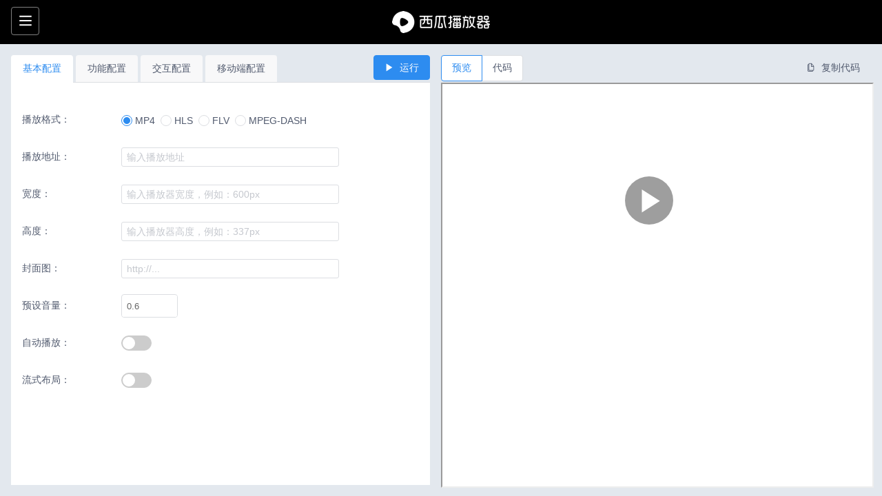

--- FILE ---
content_type: text/html; charset=utf-8
request_url: http://h5player.bytedance.com/generate/
body_size: 3873
content:
<!DOCTYPE html>
<html lang="zh-CN">
  <head>
    <meta charset="utf-8">
    <meta name="viewport" content="width=device-width,initial-scale=1">
    <title>西瓜播放器</title>
    <meta name="description" content="">
    <meta name="description" content="一款带解析器、节省流量的HTML5视频播放器">
  <meta name="keywords" content="H5 video video.js 播放器 HTML5播放器 mp4 mp4.js hls hls.js flv flv.js dash dash.js 无缝切换 西瓜播放器">
  <link rel="icon" href="//lf3-static.bytednsdoc.com/obj/eden-cn/nupenuvpxnuvo/xgplayer_doc/favicon.ico">
    
    <link rel="preload" href="//sf1-cdn-tos.huoshanstatic.com/obj/media-fe/xgplayer_doc3/assets/css/styles.7fb07095.css" as="style"><link rel="preload" href="//sf1-cdn-tos.huoshanstatic.com/obj/media-fe/xgplayer_doc3/assets/js/app.7fb07095.js" as="script"><link rel="preload" href="//sf1-cdn-tos.huoshanstatic.com/obj/media-fe/xgplayer_doc3/assets/js/113.19951aea.js" as="script"><link rel="prefetch" href="//sf1-cdn-tos.huoshanstatic.com/obj/media-fe/xgplayer_doc3/assets/css/0.styles.fc8493d8.css"><link rel="prefetch" href="//sf1-cdn-tos.huoshanstatic.com/obj/media-fe/xgplayer_doc3/assets/css/1.styles.91557dfb.css"><link rel="prefetch" href="//sf1-cdn-tos.huoshanstatic.com/obj/media-fe/xgplayer_doc3/assets/css/10.styles.46be373e.css"><link rel="prefetch" href="//sf1-cdn-tos.huoshanstatic.com/obj/media-fe/xgplayer_doc3/assets/css/11.styles.3693af54.css"><link rel="prefetch" href="//sf1-cdn-tos.huoshanstatic.com/obj/media-fe/xgplayer_doc3/assets/css/12.styles.10f2f884.css"><link rel="prefetch" href="//sf1-cdn-tos.huoshanstatic.com/obj/media-fe/xgplayer_doc3/assets/css/13.styles.1fd08589.css"><link rel="prefetch" href="//sf1-cdn-tos.huoshanstatic.com/obj/media-fe/xgplayer_doc3/assets/css/14.styles.26ba6088.css"><link rel="prefetch" href="//sf1-cdn-tos.huoshanstatic.com/obj/media-fe/xgplayer_doc3/assets/css/15.styles.490a9bce.css"><link rel="prefetch" href="//sf1-cdn-tos.huoshanstatic.com/obj/media-fe/xgplayer_doc3/assets/css/16.styles.c60ae7a7.css"><link rel="prefetch" href="//sf1-cdn-tos.huoshanstatic.com/obj/media-fe/xgplayer_doc3/assets/css/17.styles.0ff2a23d.css"><link rel="prefetch" href="//sf1-cdn-tos.huoshanstatic.com/obj/media-fe/xgplayer_doc3/assets/css/18.styles.1dbfff59.css"><link rel="prefetch" href="//sf1-cdn-tos.huoshanstatic.com/obj/media-fe/xgplayer_doc3/assets/css/19.styles.10e175b9.css"><link rel="prefetch" href="//sf1-cdn-tos.huoshanstatic.com/obj/media-fe/xgplayer_doc3/assets/css/2.styles.b8aab60e.css"><link rel="prefetch" href="//sf1-cdn-tos.huoshanstatic.com/obj/media-fe/xgplayer_doc3/assets/css/20.styles.6dd46d2e.css"><link rel="prefetch" href="//sf1-cdn-tos.huoshanstatic.com/obj/media-fe/xgplayer_doc3/assets/css/21.styles.2cc0651c.css"><link rel="prefetch" href="//sf1-cdn-tos.huoshanstatic.com/obj/media-fe/xgplayer_doc3/assets/css/22.styles.d2964952.css"><link rel="prefetch" href="//sf1-cdn-tos.huoshanstatic.com/obj/media-fe/xgplayer_doc3/assets/css/23.styles.23897fed.css"><link rel="prefetch" href="//sf1-cdn-tos.huoshanstatic.com/obj/media-fe/xgplayer_doc3/assets/css/24.styles.23130160.css"><link rel="prefetch" href="//sf1-cdn-tos.huoshanstatic.com/obj/media-fe/xgplayer_doc3/assets/css/25.styles.1c621540.css"><link rel="prefetch" href="//sf1-cdn-tos.huoshanstatic.com/obj/media-fe/xgplayer_doc3/assets/css/26.styles.c9acafc6.css"><link rel="prefetch" href="//sf1-cdn-tos.huoshanstatic.com/obj/media-fe/xgplayer_doc3/assets/css/27.styles.62b4895e.css"><link rel="prefetch" href="//sf1-cdn-tos.huoshanstatic.com/obj/media-fe/xgplayer_doc3/assets/css/28.styles.139e5d30.css"><link rel="prefetch" href="//sf1-cdn-tos.huoshanstatic.com/obj/media-fe/xgplayer_doc3/assets/css/29.styles.775f3a3a.css"><link rel="prefetch" href="//sf1-cdn-tos.huoshanstatic.com/obj/media-fe/xgplayer_doc3/assets/css/3.styles.40b0af6c.css"><link rel="prefetch" href="//sf1-cdn-tos.huoshanstatic.com/obj/media-fe/xgplayer_doc3/assets/css/5.styles.67e47b45.css"><link rel="prefetch" href="//sf1-cdn-tos.huoshanstatic.com/obj/media-fe/xgplayer_doc3/assets/css/6.styles.9d128b39.css"><link rel="prefetch" href="//sf1-cdn-tos.huoshanstatic.com/obj/media-fe/xgplayer_doc3/assets/css/7.styles.d175fafd.css"><link rel="prefetch" href="//sf1-cdn-tos.huoshanstatic.com/obj/media-fe/xgplayer_doc3/assets/css/8.styles.f437a7c6.css"><link rel="prefetch" href="//sf1-cdn-tos.huoshanstatic.com/obj/media-fe/xgplayer_doc3/assets/css/9.styles.400c6847.css"><link rel="prefetch" href="//sf1-cdn-tos.huoshanstatic.com/obj/media-fe/xgplayer_doc3/assets/js/0.fc8493d8.js"><link rel="prefetch" href="//sf1-cdn-tos.huoshanstatic.com/obj/media-fe/xgplayer_doc3/assets/js/1.91557dfb.js"><link rel="prefetch" href="//sf1-cdn-tos.huoshanstatic.com/obj/media-fe/xgplayer_doc3/assets/js/10.46be373e.js"><link rel="prefetch" href="//sf1-cdn-tos.huoshanstatic.com/obj/media-fe/xgplayer_doc3/assets/js/100.b4275031.js"><link rel="prefetch" href="//sf1-cdn-tos.huoshanstatic.com/obj/media-fe/xgplayer_doc3/assets/js/101.8be5fd56.js"><link rel="prefetch" href="//sf1-cdn-tos.huoshanstatic.com/obj/media-fe/xgplayer_doc3/assets/js/102.26675c21.js"><link rel="prefetch" href="//sf1-cdn-tos.huoshanstatic.com/obj/media-fe/xgplayer_doc3/assets/js/103.cf3ba95a.js"><link rel="prefetch" href="//sf1-cdn-tos.huoshanstatic.com/obj/media-fe/xgplayer_doc3/assets/js/104.dafba33c.js"><link rel="prefetch" href="//sf1-cdn-tos.huoshanstatic.com/obj/media-fe/xgplayer_doc3/assets/js/105.ed7be534.js"><link rel="prefetch" href="//sf1-cdn-tos.huoshanstatic.com/obj/media-fe/xgplayer_doc3/assets/js/106.c01ff2de.js"><link rel="prefetch" href="//sf1-cdn-tos.huoshanstatic.com/obj/media-fe/xgplayer_doc3/assets/js/107.66700a3e.js"><link rel="prefetch" href="//sf1-cdn-tos.huoshanstatic.com/obj/media-fe/xgplayer_doc3/assets/js/108.43f63d69.js"><link rel="prefetch" href="//sf1-cdn-tos.huoshanstatic.com/obj/media-fe/xgplayer_doc3/assets/js/109.81c8e6b9.js"><link rel="prefetch" href="//sf1-cdn-tos.huoshanstatic.com/obj/media-fe/xgplayer_doc3/assets/js/11.3693af54.js"><link rel="prefetch" href="//sf1-cdn-tos.huoshanstatic.com/obj/media-fe/xgplayer_doc3/assets/js/110.b1081b28.js"><link rel="prefetch" href="//sf1-cdn-tos.huoshanstatic.com/obj/media-fe/xgplayer_doc3/assets/js/111.c5d13426.js"><link rel="prefetch" href="//sf1-cdn-tos.huoshanstatic.com/obj/media-fe/xgplayer_doc3/assets/js/112.93bbc4d7.js"><link rel="prefetch" href="//sf1-cdn-tos.huoshanstatic.com/obj/media-fe/xgplayer_doc3/assets/js/114.ef751795.js"><link rel="prefetch" href="//sf1-cdn-tos.huoshanstatic.com/obj/media-fe/xgplayer_doc3/assets/js/115.ee23ea1e.js"><link rel="prefetch" href="//sf1-cdn-tos.huoshanstatic.com/obj/media-fe/xgplayer_doc3/assets/js/116.ac0e92f9.js"><link rel="prefetch" href="//sf1-cdn-tos.huoshanstatic.com/obj/media-fe/xgplayer_doc3/assets/js/117.8c0a78c0.js"><link rel="prefetch" href="//sf1-cdn-tos.huoshanstatic.com/obj/media-fe/xgplayer_doc3/assets/js/118.738830e9.js"><link rel="prefetch" href="//sf1-cdn-tos.huoshanstatic.com/obj/media-fe/xgplayer_doc3/assets/js/119.262bf34f.js"><link rel="prefetch" href="//sf1-cdn-tos.huoshanstatic.com/obj/media-fe/xgplayer_doc3/assets/js/12.10f2f884.js"><link rel="prefetch" href="//sf1-cdn-tos.huoshanstatic.com/obj/media-fe/xgplayer_doc3/assets/js/120.b45dc260.js"><link rel="prefetch" href="//sf1-cdn-tos.huoshanstatic.com/obj/media-fe/xgplayer_doc3/assets/js/121.b1e940ef.js"><link rel="prefetch" href="//sf1-cdn-tos.huoshanstatic.com/obj/media-fe/xgplayer_doc3/assets/js/122.03c00146.js"><link rel="prefetch" href="//sf1-cdn-tos.huoshanstatic.com/obj/media-fe/xgplayer_doc3/assets/js/123.40686451.js"><link rel="prefetch" href="//sf1-cdn-tos.huoshanstatic.com/obj/media-fe/xgplayer_doc3/assets/js/124.bc3d8500.js"><link rel="prefetch" href="//sf1-cdn-tos.huoshanstatic.com/obj/media-fe/xgplayer_doc3/assets/js/125.0c5cfc74.js"><link rel="prefetch" href="//sf1-cdn-tos.huoshanstatic.com/obj/media-fe/xgplayer_doc3/assets/js/126.6dbbf49e.js"><link rel="prefetch" href="//sf1-cdn-tos.huoshanstatic.com/obj/media-fe/xgplayer_doc3/assets/js/127.5afe6025.js"><link rel="prefetch" href="//sf1-cdn-tos.huoshanstatic.com/obj/media-fe/xgplayer_doc3/assets/js/128.438dc309.js"><link rel="prefetch" href="//sf1-cdn-tos.huoshanstatic.com/obj/media-fe/xgplayer_doc3/assets/js/129.a9e5eee6.js"><link rel="prefetch" href="//sf1-cdn-tos.huoshanstatic.com/obj/media-fe/xgplayer_doc3/assets/js/13.1fd08589.js"><link rel="prefetch" href="//sf1-cdn-tos.huoshanstatic.com/obj/media-fe/xgplayer_doc3/assets/js/130.819b3aee.js"><link rel="prefetch" href="//sf1-cdn-tos.huoshanstatic.com/obj/media-fe/xgplayer_doc3/assets/js/131.7ed1abdb.js"><link rel="prefetch" href="//sf1-cdn-tos.huoshanstatic.com/obj/media-fe/xgplayer_doc3/assets/js/132.897c0386.js"><link rel="prefetch" href="//sf1-cdn-tos.huoshanstatic.com/obj/media-fe/xgplayer_doc3/assets/js/133.0e56d3e1.js"><link rel="prefetch" href="//sf1-cdn-tos.huoshanstatic.com/obj/media-fe/xgplayer_doc3/assets/js/134.14021c3b.js"><link rel="prefetch" href="//sf1-cdn-tos.huoshanstatic.com/obj/media-fe/xgplayer_doc3/assets/js/135.bd5a73fd.js"><link rel="prefetch" href="//sf1-cdn-tos.huoshanstatic.com/obj/media-fe/xgplayer_doc3/assets/js/136.b3fc0fd6.js"><link rel="prefetch" href="//sf1-cdn-tos.huoshanstatic.com/obj/media-fe/xgplayer_doc3/assets/js/137.2aa5c478.js"><link rel="prefetch" href="//sf1-cdn-tos.huoshanstatic.com/obj/media-fe/xgplayer_doc3/assets/js/138.511fe28f.js"><link rel="prefetch" href="//sf1-cdn-tos.huoshanstatic.com/obj/media-fe/xgplayer_doc3/assets/js/139.c1576932.js"><link rel="prefetch" href="//sf1-cdn-tos.huoshanstatic.com/obj/media-fe/xgplayer_doc3/assets/js/14.26ba6088.js"><link rel="prefetch" href="//sf1-cdn-tos.huoshanstatic.com/obj/media-fe/xgplayer_doc3/assets/js/140.6f6b9a53.js"><link rel="prefetch" href="//sf1-cdn-tos.huoshanstatic.com/obj/media-fe/xgplayer_doc3/assets/js/141.f5829efe.js"><link rel="prefetch" href="//sf1-cdn-tos.huoshanstatic.com/obj/media-fe/xgplayer_doc3/assets/js/142.be87a5c7.js"><link rel="prefetch" href="//sf1-cdn-tos.huoshanstatic.com/obj/media-fe/xgplayer_doc3/assets/js/143.784a220a.js"><link rel="prefetch" href="//sf1-cdn-tos.huoshanstatic.com/obj/media-fe/xgplayer_doc3/assets/js/144.7cece8f9.js"><link rel="prefetch" href="//sf1-cdn-tos.huoshanstatic.com/obj/media-fe/xgplayer_doc3/assets/js/145.cdd1bdd2.js"><link rel="prefetch" href="//sf1-cdn-tos.huoshanstatic.com/obj/media-fe/xgplayer_doc3/assets/js/146.7bac8ad9.js"><link rel="prefetch" href="//sf1-cdn-tos.huoshanstatic.com/obj/media-fe/xgplayer_doc3/assets/js/147.6d3577b4.js"><link rel="prefetch" href="//sf1-cdn-tos.huoshanstatic.com/obj/media-fe/xgplayer_doc3/assets/js/148.6e15a9a1.js"><link rel="prefetch" href="//sf1-cdn-tos.huoshanstatic.com/obj/media-fe/xgplayer_doc3/assets/js/149.8415bd9b.js"><link rel="prefetch" href="//sf1-cdn-tos.huoshanstatic.com/obj/media-fe/xgplayer_doc3/assets/js/15.490a9bce.js"><link rel="prefetch" href="//sf1-cdn-tos.huoshanstatic.com/obj/media-fe/xgplayer_doc3/assets/js/150.da3feb56.js"><link rel="prefetch" href="//sf1-cdn-tos.huoshanstatic.com/obj/media-fe/xgplayer_doc3/assets/js/151.9f9d9d37.js"><link rel="prefetch" href="//sf1-cdn-tos.huoshanstatic.com/obj/media-fe/xgplayer_doc3/assets/js/152.b5e5bded.js"><link rel="prefetch" href="//sf1-cdn-tos.huoshanstatic.com/obj/media-fe/xgplayer_doc3/assets/js/153.4804ec17.js"><link rel="prefetch" href="//sf1-cdn-tos.huoshanstatic.com/obj/media-fe/xgplayer_doc3/assets/js/154.6082d7dc.js"><link rel="prefetch" href="//sf1-cdn-tos.huoshanstatic.com/obj/media-fe/xgplayer_doc3/assets/js/155.f34adbf9.js"><link rel="prefetch" href="//sf1-cdn-tos.huoshanstatic.com/obj/media-fe/xgplayer_doc3/assets/js/156.4465115a.js"><link rel="prefetch" href="//sf1-cdn-tos.huoshanstatic.com/obj/media-fe/xgplayer_doc3/assets/js/157.67be1694.js"><link rel="prefetch" href="//sf1-cdn-tos.huoshanstatic.com/obj/media-fe/xgplayer_doc3/assets/js/158.42f35843.js"><link rel="prefetch" href="//sf1-cdn-tos.huoshanstatic.com/obj/media-fe/xgplayer_doc3/assets/js/159.f20d56f8.js"><link rel="prefetch" href="//sf1-cdn-tos.huoshanstatic.com/obj/media-fe/xgplayer_doc3/assets/js/16.c60ae7a7.js"><link rel="prefetch" href="//sf1-cdn-tos.huoshanstatic.com/obj/media-fe/xgplayer_doc3/assets/js/160.cc41e8f6.js"><link rel="prefetch" href="//sf1-cdn-tos.huoshanstatic.com/obj/media-fe/xgplayer_doc3/assets/js/161.8953f5d9.js"><link rel="prefetch" href="//sf1-cdn-tos.huoshanstatic.com/obj/media-fe/xgplayer_doc3/assets/js/162.97a8dd31.js"><link rel="prefetch" href="//sf1-cdn-tos.huoshanstatic.com/obj/media-fe/xgplayer_doc3/assets/js/17.0ff2a23d.js"><link rel="prefetch" href="//sf1-cdn-tos.huoshanstatic.com/obj/media-fe/xgplayer_doc3/assets/js/18.1dbfff59.js"><link rel="prefetch" href="//sf1-cdn-tos.huoshanstatic.com/obj/media-fe/xgplayer_doc3/assets/js/19.10e175b9.js"><link rel="prefetch" href="//sf1-cdn-tos.huoshanstatic.com/obj/media-fe/xgplayer_doc3/assets/js/2.b8aab60e.js"><link rel="prefetch" href="//sf1-cdn-tos.huoshanstatic.com/obj/media-fe/xgplayer_doc3/assets/js/20.6dd46d2e.js"><link rel="prefetch" href="//sf1-cdn-tos.huoshanstatic.com/obj/media-fe/xgplayer_doc3/assets/js/21.2cc0651c.js"><link rel="prefetch" href="//sf1-cdn-tos.huoshanstatic.com/obj/media-fe/xgplayer_doc3/assets/js/22.d2964952.js"><link rel="prefetch" href="//sf1-cdn-tos.huoshanstatic.com/obj/media-fe/xgplayer_doc3/assets/js/23.23897fed.js"><link rel="prefetch" href="//sf1-cdn-tos.huoshanstatic.com/obj/media-fe/xgplayer_doc3/assets/js/24.23130160.js"><link rel="prefetch" href="//sf1-cdn-tos.huoshanstatic.com/obj/media-fe/xgplayer_doc3/assets/js/25.1c621540.js"><link rel="prefetch" href="//sf1-cdn-tos.huoshanstatic.com/obj/media-fe/xgplayer_doc3/assets/js/26.c9acafc6.js"><link rel="prefetch" href="//sf1-cdn-tos.huoshanstatic.com/obj/media-fe/xgplayer_doc3/assets/js/27.62b4895e.js"><link rel="prefetch" href="//sf1-cdn-tos.huoshanstatic.com/obj/media-fe/xgplayer_doc3/assets/js/28.139e5d30.js"><link rel="prefetch" href="//sf1-cdn-tos.huoshanstatic.com/obj/media-fe/xgplayer_doc3/assets/js/29.775f3a3a.js"><link rel="prefetch" href="//sf1-cdn-tos.huoshanstatic.com/obj/media-fe/xgplayer_doc3/assets/js/3.40b0af6c.js"><link rel="prefetch" href="//sf1-cdn-tos.huoshanstatic.com/obj/media-fe/xgplayer_doc3/assets/js/30.e62727f5.js"><link rel="prefetch" href="//sf1-cdn-tos.huoshanstatic.com/obj/media-fe/xgplayer_doc3/assets/js/31.3703c72b.js"><link rel="prefetch" href="//sf1-cdn-tos.huoshanstatic.com/obj/media-fe/xgplayer_doc3/assets/js/32.49d2262b.js"><link rel="prefetch" href="//sf1-cdn-tos.huoshanstatic.com/obj/media-fe/xgplayer_doc3/assets/js/33.00865ca8.js"><link rel="prefetch" href="//sf1-cdn-tos.huoshanstatic.com/obj/media-fe/xgplayer_doc3/assets/js/34.c9cdacaa.js"><link rel="prefetch" href="//sf1-cdn-tos.huoshanstatic.com/obj/media-fe/xgplayer_doc3/assets/js/35.0de9c482.js"><link rel="prefetch" href="//sf1-cdn-tos.huoshanstatic.com/obj/media-fe/xgplayer_doc3/assets/js/36.99f2dd87.js"><link rel="prefetch" href="//sf1-cdn-tos.huoshanstatic.com/obj/media-fe/xgplayer_doc3/assets/js/37.883fe5b7.js"><link rel="prefetch" href="//sf1-cdn-tos.huoshanstatic.com/obj/media-fe/xgplayer_doc3/assets/js/38.684513e6.js"><link rel="prefetch" href="//sf1-cdn-tos.huoshanstatic.com/obj/media-fe/xgplayer_doc3/assets/js/39.87708976.js"><link rel="prefetch" href="//sf1-cdn-tos.huoshanstatic.com/obj/media-fe/xgplayer_doc3/assets/js/40.1b72d235.js"><link rel="prefetch" href="//sf1-cdn-tos.huoshanstatic.com/obj/media-fe/xgplayer_doc3/assets/js/41.6e0934ab.js"><link rel="prefetch" href="//sf1-cdn-tos.huoshanstatic.com/obj/media-fe/xgplayer_doc3/assets/js/42.fa0f718b.js"><link rel="prefetch" href="//sf1-cdn-tos.huoshanstatic.com/obj/media-fe/xgplayer_doc3/assets/js/43.db829481.js"><link rel="prefetch" href="//sf1-cdn-tos.huoshanstatic.com/obj/media-fe/xgplayer_doc3/assets/js/44.5a039a1a.js"><link rel="prefetch" href="//sf1-cdn-tos.huoshanstatic.com/obj/media-fe/xgplayer_doc3/assets/js/45.cbf06ccd.js"><link rel="prefetch" href="//sf1-cdn-tos.huoshanstatic.com/obj/media-fe/xgplayer_doc3/assets/js/46.02091a21.js"><link rel="prefetch" href="//sf1-cdn-tos.huoshanstatic.com/obj/media-fe/xgplayer_doc3/assets/js/47.84cc72c5.js"><link rel="prefetch" href="//sf1-cdn-tos.huoshanstatic.com/obj/media-fe/xgplayer_doc3/assets/js/48.2f823543.js"><link rel="prefetch" href="//sf1-cdn-tos.huoshanstatic.com/obj/media-fe/xgplayer_doc3/assets/js/49.0360c1a5.js"><link rel="prefetch" href="//sf1-cdn-tos.huoshanstatic.com/obj/media-fe/xgplayer_doc3/assets/js/50.b1b9ef33.js"><link rel="prefetch" href="//sf1-cdn-tos.huoshanstatic.com/obj/media-fe/xgplayer_doc3/assets/js/51.3325f829.js"><link rel="prefetch" href="//sf1-cdn-tos.huoshanstatic.com/obj/media-fe/xgplayer_doc3/assets/js/52.8e6d3aed.js"><link rel="prefetch" href="//sf1-cdn-tos.huoshanstatic.com/obj/media-fe/xgplayer_doc3/assets/js/53.ea93ea90.js"><link rel="prefetch" href="//sf1-cdn-tos.huoshanstatic.com/obj/media-fe/xgplayer_doc3/assets/js/54.481d81f3.js"><link rel="prefetch" href="//sf1-cdn-tos.huoshanstatic.com/obj/media-fe/xgplayer_doc3/assets/js/55.4b74a15f.js"><link rel="prefetch" href="//sf1-cdn-tos.huoshanstatic.com/obj/media-fe/xgplayer_doc3/assets/js/56.28b5f564.js"><link rel="prefetch" href="//sf1-cdn-tos.huoshanstatic.com/obj/media-fe/xgplayer_doc3/assets/js/57.e78cb1bc.js"><link rel="prefetch" href="//sf1-cdn-tos.huoshanstatic.com/obj/media-fe/xgplayer_doc3/assets/js/58.4a9d58e4.js"><link rel="prefetch" href="//sf1-cdn-tos.huoshanstatic.com/obj/media-fe/xgplayer_doc3/assets/js/59.46973ec9.js"><link rel="prefetch" href="//sf1-cdn-tos.huoshanstatic.com/obj/media-fe/xgplayer_doc3/assets/js/6.9d128b39.js"><link rel="prefetch" href="//sf1-cdn-tos.huoshanstatic.com/obj/media-fe/xgplayer_doc3/assets/js/60.1e18a82c.js"><link rel="prefetch" href="//sf1-cdn-tos.huoshanstatic.com/obj/media-fe/xgplayer_doc3/assets/js/61.e4255d74.js"><link rel="prefetch" href="//sf1-cdn-tos.huoshanstatic.com/obj/media-fe/xgplayer_doc3/assets/js/62.082afde9.js"><link rel="prefetch" href="//sf1-cdn-tos.huoshanstatic.com/obj/media-fe/xgplayer_doc3/assets/js/63.1e6da20d.js"><link rel="prefetch" href="//sf1-cdn-tos.huoshanstatic.com/obj/media-fe/xgplayer_doc3/assets/js/64.dfadd8c7.js"><link rel="prefetch" href="//sf1-cdn-tos.huoshanstatic.com/obj/media-fe/xgplayer_doc3/assets/js/65.95b66761.js"><link rel="prefetch" href="//sf1-cdn-tos.huoshanstatic.com/obj/media-fe/xgplayer_doc3/assets/js/66.01540a61.js"><link rel="prefetch" href="//sf1-cdn-tos.huoshanstatic.com/obj/media-fe/xgplayer_doc3/assets/js/67.d88c9a9f.js"><link rel="prefetch" href="//sf1-cdn-tos.huoshanstatic.com/obj/media-fe/xgplayer_doc3/assets/js/68.c3d1ca72.js"><link rel="prefetch" href="//sf1-cdn-tos.huoshanstatic.com/obj/media-fe/xgplayer_doc3/assets/js/69.c0a1fedd.js"><link rel="prefetch" href="//sf1-cdn-tos.huoshanstatic.com/obj/media-fe/xgplayer_doc3/assets/js/7.d175fafd.js"><link rel="prefetch" href="//sf1-cdn-tos.huoshanstatic.com/obj/media-fe/xgplayer_doc3/assets/js/70.44614af1.js"><link rel="prefetch" href="//sf1-cdn-tos.huoshanstatic.com/obj/media-fe/xgplayer_doc3/assets/js/71.5c9cc5b4.js"><link rel="prefetch" href="//sf1-cdn-tos.huoshanstatic.com/obj/media-fe/xgplayer_doc3/assets/js/72.b95f407a.js"><link rel="prefetch" href="//sf1-cdn-tos.huoshanstatic.com/obj/media-fe/xgplayer_doc3/assets/js/73.2e03f6d0.js"><link rel="prefetch" href="//sf1-cdn-tos.huoshanstatic.com/obj/media-fe/xgplayer_doc3/assets/js/74.0d0e37ce.js"><link rel="prefetch" href="//sf1-cdn-tos.huoshanstatic.com/obj/media-fe/xgplayer_doc3/assets/js/75.22e1f266.js"><link rel="prefetch" href="//sf1-cdn-tos.huoshanstatic.com/obj/media-fe/xgplayer_doc3/assets/js/76.b22be76c.js"><link rel="prefetch" href="//sf1-cdn-tos.huoshanstatic.com/obj/media-fe/xgplayer_doc3/assets/js/77.17458368.js"><link rel="prefetch" href="//sf1-cdn-tos.huoshanstatic.com/obj/media-fe/xgplayer_doc3/assets/js/78.4c53b96d.js"><link rel="prefetch" href="//sf1-cdn-tos.huoshanstatic.com/obj/media-fe/xgplayer_doc3/assets/js/79.878bc08c.js"><link rel="prefetch" href="//sf1-cdn-tos.huoshanstatic.com/obj/media-fe/xgplayer_doc3/assets/js/8.f437a7c6.js"><link rel="prefetch" href="//sf1-cdn-tos.huoshanstatic.com/obj/media-fe/xgplayer_doc3/assets/js/80.11cb8e3b.js"><link rel="prefetch" href="//sf1-cdn-tos.huoshanstatic.com/obj/media-fe/xgplayer_doc3/assets/js/81.608d1a66.js"><link rel="prefetch" href="//sf1-cdn-tos.huoshanstatic.com/obj/media-fe/xgplayer_doc3/assets/js/82.8408e375.js"><link rel="prefetch" href="//sf1-cdn-tos.huoshanstatic.com/obj/media-fe/xgplayer_doc3/assets/js/83.a1fb88ee.js"><link rel="prefetch" href="//sf1-cdn-tos.huoshanstatic.com/obj/media-fe/xgplayer_doc3/assets/js/84.069a317f.js"><link rel="prefetch" href="//sf1-cdn-tos.huoshanstatic.com/obj/media-fe/xgplayer_doc3/assets/js/85.ba13383a.js"><link rel="prefetch" href="//sf1-cdn-tos.huoshanstatic.com/obj/media-fe/xgplayer_doc3/assets/js/86.b09a9a38.js"><link rel="prefetch" href="//sf1-cdn-tos.huoshanstatic.com/obj/media-fe/xgplayer_doc3/assets/js/87.7ea5d3db.js"><link rel="prefetch" href="//sf1-cdn-tos.huoshanstatic.com/obj/media-fe/xgplayer_doc3/assets/js/88.56187cd1.js"><link rel="prefetch" href="//sf1-cdn-tos.huoshanstatic.com/obj/media-fe/xgplayer_doc3/assets/js/89.5dea9eb0.js"><link rel="prefetch" href="//sf1-cdn-tos.huoshanstatic.com/obj/media-fe/xgplayer_doc3/assets/js/9.400c6847.js"><link rel="prefetch" href="//sf1-cdn-tos.huoshanstatic.com/obj/media-fe/xgplayer_doc3/assets/js/90.78794ba1.js"><link rel="prefetch" href="//sf1-cdn-tos.huoshanstatic.com/obj/media-fe/xgplayer_doc3/assets/js/91.be6371b5.js"><link rel="prefetch" href="//sf1-cdn-tos.huoshanstatic.com/obj/media-fe/xgplayer_doc3/assets/js/92.7c4af6fa.js"><link rel="prefetch" href="//sf1-cdn-tos.huoshanstatic.com/obj/media-fe/xgplayer_doc3/assets/js/93.e10f92f6.js"><link rel="prefetch" href="//sf1-cdn-tos.huoshanstatic.com/obj/media-fe/xgplayer_doc3/assets/js/94.a277bd08.js"><link rel="prefetch" href="//sf1-cdn-tos.huoshanstatic.com/obj/media-fe/xgplayer_doc3/assets/js/95.3b693f1c.js"><link rel="prefetch" href="//sf1-cdn-tos.huoshanstatic.com/obj/media-fe/xgplayer_doc3/assets/js/96.0afec772.js"><link rel="prefetch" href="//sf1-cdn-tos.huoshanstatic.com/obj/media-fe/xgplayer_doc3/assets/js/97.6c29dee6.js"><link rel="prefetch" href="//sf1-cdn-tos.huoshanstatic.com/obj/media-fe/xgplayer_doc3/assets/js/98.89470741.js"><link rel="prefetch" href="//sf1-cdn-tos.huoshanstatic.com/obj/media-fe/xgplayer_doc3/assets/js/99.44f062a3.js"><link rel="prefetch" href="//sf1-cdn-tos.huoshanstatic.com/obj/media-fe/xgplayer_doc3/assets/js/vendors~docsearch.67e47b45.js">
    <link rel="stylesheet" href="//sf1-cdn-tos.huoshanstatic.com/obj/media-fe/xgplayer_doc3/assets/css/styles.7fb07095.css">
  </head>
  <body>
    <div id="app" data-server-rendered="true"><div class="theme-container no-sidebar generate-page-class"><h1 class="hd">
    西瓜播放器 HTML5 video video.js 播放器 HTML5播放器 mp4 hls hls.js flv flv.js dash
    dash.js 无缝切换
  </h1><header class="navbar navbar-black"><div class="sidebar-button"><svg xmlns="http://www.w3.org/2000/svg" aria-hidden="true" role="img" viewBox="0 0 448 512" class="icon"><path d="M436 124H12c-6.627 0-12-5.373-12-12V80c0-6.627 5.373-12 12-12h424c6.627 0 12 5.373 12 12v32c0 6.627-5.373 12-12 12zm0 160H12c-6.627 0-12-5.373-12-12v-32c0-6.627 5.373-12 12-12h424c6.627 0 12 5.373 12 12v32c0 6.627-5.373 12-12 12zm0 160H12c-6.627 0-12-5.373-12-12v-32c0-6.627 5.373-12 12-12h424c6.627 0 12 5.373 12 12v32c0 6.627-5.373 12-12 12z"></path></svg></div><a href="/" class="home-link router-link-active"><div class="logo"></div></a><div class="links can-hide"><nav class="nav-links nav-group"><div class="nav-item"><a href="/guide/" class="nav-link">接入指南<div class="nav-cube"></div></a></div><div class="nav-item"><a href="/config/" class="nav-link">配置<div class="nav-cube"></div></a></div><div class="nav-item"><a href="/api/" class="nav-link">API<div class="nav-cube"></div></a></div><div class="nav-item"><a href="/plugins/" class="nav-link">插件<div class="nav-cube"></div></a></div><div class="nav-item"><a href="/music/" class="nav-link">音乐播放器<div class="nav-cube"></div></a></div><div class="nav-item"><a href="/examples/" class="nav-link">示例<div class="nav-cube"></div></a></div><div class="nav-item"><a href="/generate/" aria-current="page" class="nav-link router-link-exact-active router-link-active">在线生成<div class="nav-cube"></div></a></div><div class="nav-item"><a href="/about/" class="nav-link">关于<div class="nav-cube"></div></a></div></nav><div class="search-box search-box"><input aria-label="Search" autocomplete="off" spellcheck="false" value=""><!----></div><nav class="nav-lang nav-lang"><div class="nav-lang-item"><div class="dropdown-wrapper"><a class="dropdown-title"><span class="title">v3.x</span></a><div class="lang-bottom-line"></div><ul class="nav-dropdown"><li class="dropdown-item"><!----><a href="https://v2.h5player.bytedance.com/" target="_blank" rel="noopener noreferrer" class="nav-link-lang">v2.x</a><div class="nav-bottom-line"></div></li></ul></div></div><div class="nav-lang-item"><div class="dropdown-wrapper"><a class="dropdown-title"><span class="title">中文</span></a><div class="lang-bottom-line"></div><ul class="nav-dropdown"><li class="dropdown-item"><!----><a href="/generate/" aria-current="page" class="nav-link-lang router-link-exact-active router-link-active">中文</a><div class="nav-bottom-line"></div></li><li class="dropdown-item"><!----><a href="/en/generate/" class="nav-link-lang">English</a><div class="nav-bottom-line"></div></li></ul></div></div></nav></div><a href="https://github.com/bytedance/xgplayer" target="_blank" class="gitIcoLink can-hide"><div class="gitIconWrapper"></div></a></header><div class="sidebar-mask"></div><div class="sidebar"><nav class="nav-links-all"><div class="nav-item-all /guide/"><a href="/guide/" class="nav-link-all">接入指南</a></div><div class="nav-item-all /config/"><a href="/config/" class="nav-link-all">配置</a></div><div class="nav-item-all /api/"><a href="/api/" class="nav-link-all">API</a></div><div class="nav-item-all /plugins/"><a href="/plugins/" class="nav-link-all">插件</a></div><div class="nav-item-all /music/"><a href="/music/" class="nav-link-all">音乐播放器</a></div><div class="nav-item-all /examples/"><a href="/examples/" class="nav-link-all">示例</a></div><div class="nav-item-all /generate/"><a href="/generate/" aria-current="page" class="nav-link-all router-link-exact-active router-link-active">在线生成</a></div><div class="nav-item-all /about/"><a href="/about/" class="nav-link-all">关于</a></div><div class="nav-item-all"><div class="dropdown-wrapper-all"><a class="dropdown-title-all"><span class="title-all">v3.x</span><span class="arrow-all right"></span></a><ul class="nav-dropdown-all" style="display:none;"><li class="dropdown-item-all"><!----><a href="https://v2.h5player.bytedance.com/" target="_blank" rel="noopener noreferrer" class="nav-link-all">v2.x</a></li></ul></div></div><div class="nav-item-all"><div class="dropdown-wrapper-all"><a class="dropdown-title-all"><span class="title-all">中文</span><span class="arrow-all right"></span></a><ul class="nav-dropdown-all" style="display:none;"><li class="dropdown-item-all"><!----><a href="/generate/" aria-current="page" class="nav-link-all router-link-exact-active router-link-active">中文</a></li><li class="dropdown-item-all"><!----><a href="/en/generate/" class="nav-link-all">English</a></li></ul></div></div><a href="https://github.com/bytedance/xgplayer" target="_blank" rel="noopener noreferrer" class="repo-link-all">
    GitHub
    <svg xmlns="http://www.w3.org/2000/svg" aria-hidden="true" x="0px" y="0px" viewBox="0 0 100 100" width="15" height="15" class="icon outbound"><path fill="currentColor" d="M18.8,85.1h56l0,0c2.2,0,4-1.8,4-4v-32h-8v28h-48v-48h28v-8h-32l0,0c-2.2,0-4,1.8-4,4v56C14.8,83.3,16.6,85.1,18.8,85.1z"></path><polygon fill="currentColor" points="45.7,48.7 51.3,54.3 77.2,28.5 77.2,37.2 85.2,37.2 85.2,14.9 62.8,14.9 62.8,22.9 71.5,22.9"></polygon></svg></a></nav><!----></div><div class="page"><div class="content"><!----></div><!----></div></div></div>
    <script src="//sf1-cdn-tos.huoshanstatic.com/obj/media-fe/xgplayer_doc3/assets/js/app.7fb07095.js" defer></script><script src="//sf1-cdn-tos.huoshanstatic.com/obj/media-fe/xgplayer_doc3/assets/js/113.19951aea.js" defer></script>
  </body>
</html>


--- FILE ---
content_type: text/css; charset=utf-8
request_url: http://sf1-cdn-tos.huoshanstatic.com/obj/media-fe/xgplayer_doc3/assets/css/styles.7fb07095.css
body_size: 169179
content:
.nav-link-btn{text-align:center;height:21px;font-size:15px;color:hsla(0,0%,100%,.7);line-height:21px}.home{width:100%;visibility:hidden;margin:0 auto 0 auto;background-image:linear-gradient(-150deg,#040219 5%,#0c0b37);position:relative}.home .scene-container{width:100%;position:absolute;top:0;left:0;bottom:0;right:0}.home .scene-container .galaxy{width:100%;height:100%;position:absolute;top:0;left:0;background-color:transparent}.home .scene-container .front{z-index:8}.home .scene-container .center{z-index:5;background:url(//sf1-cdn-tos.huoshanstatic.com/obj/media-fe/xgplayer_doc3/assets/img/bg.b8b8aab7.png) no-repeat;background-position:-83px -290px}.home .scene-container .back{z-index:3}.home .homeInner{width:100%;padding-top:64px;position:relative;overflow:hidden;z-index:10}.home .homeInner .hero{text-align:center}.home .homeInner .hero .heroFlex{display:flex;flex-direction:column;text-align:center;min-height:600px}.home .homeInner .hero .heroFlex .heroTextFirst{font-size:28px;color:#fff;height:40px;line-height:28px;margin:auto auto 12px auto;border:none;padding:0;font-weight:400}.home .homeInner .hero .heroFlex .descriptionFirst{font-size:14px;line-height:20px;height:20px;color:hsla(0,0%,100%,.5);margin:0 40px 32px 40px}.home .homeInner .hero .heroFlex .action{margin:0 auto 48px auto}.home .homeInner .hero .heroFlex .action .action-button{display:inline-block;font-size:15px;color:#76b4f7;border-radius:8px;width:144px;box-sizing:border-box;margin:0 30px 0 30px;height:40px;line-height:36px;font-weight:400;background:-webkit-linear-gradient(right,#070420,#080728),-webkit-linear-gradient(right,#6ea8e6,#0341d4,#6ea8e6,#0341d4);background-size:300% 100%;background-clip:content-box,padding-box;padding:2px}.home .homeInner .hero .heroFlex .action .action-button:hover{animation:btn-anima 2s infinite linear}.home .homeInner .hero .heroFlex .videoWrapper{display:inline-block;width:100%;height:337.5px;margin:0 auto auto auto}.home .homeInner .hero .heroFlex .videoWrapper .video{display:inline-block;background:#000;font-size:14px}.home .homeInner .hero .heroFlex .arrowWrapper{height:80px;position:relative}.home .homeInner .hero .heroFlex .arrowWrapper .arrow{width:27px;height:16px;cursor:pointer;background-image:url([data-uri]);background-size:27px 16px;margin:0 auto;position:absolute;bottom:30px;left:0;right:0}@media (min-resolution:2dppx){.home .homeInner .hero .heroFlex .arrowWrapper .arrow{background-image:url([data-uri])}}@media (min-resolution:2dppx) and (min-resolution:3dppx){.home .homeInner .hero .heroFlex .arrowWrapper .arrow{background-image:url([data-uri])}}.home .homeInner .hero .heroFlexSecond{display:flex;flex-direction:column;text-align:center;min-height:600px}.home .homeInner .hero .heroFlexSecond .heroTextSecond{font-size:28px;color:#fff;height:40px;line-height:40px;margin:80px auto 12px auto;border:none;padding:0;font-weight:4001}.home .homeInner .hero .heroFlexSecond .descriptionSecond{font-size:14px;line-height:20px;height:20px;color:hsla(0,0%,100%,.5);margin:0 40px 79px 40px}.home .homeInner .hero .heroFlexSecond .features{width:900px;margin:0 auto 80px;display:flex;flex-wrap:wrap;align-items:flex-start;align-content:strech;justify-content:space-between}.home .homeInner .hero .heroFlexSecond .featureCenter,.home .homeInner .hero .heroFlexSecond .featureLeft,.home .homeInner .hero .heroFlexSecond .featureRight{flex-grow:1;flex-basis:30%;text-align:center}.home .homeInner .hero .heroFlexSecond .featureCenter .image,.home .homeInner .hero .heroFlexSecond .featureLeft .image,.home .homeInner .hero .heroFlexSecond .featureRight .image{width:74px;height:74px;margin:0 auto;background-size:74px 74px!important}.home .homeInner .hero .heroFlexSecond .featureCenter h2,.home .homeInner .hero .heroFlexSecond .featureLeft h2,.home .homeInner .hero .heroFlexSecond .featureRight h2{font-size:20px;line-height:28px;color:#fff;margin:7px auto 0 auto;border:0;padding:0}.home .homeInner .hero .heroFlexSecond .featureCenter pre,.home .homeInner .hero .heroFlexSecond .featureLeft pre,.home .homeInner .hero .heroFlexSecond .featureRight pre{font-size:14px;color:hsla(0,0%,100%,.5);margin:16px auto 0 auto}.home .homeInner .hero .heroFlexSecond .featureLeft .image{background-image:url([data-uri])}@media (min-resolution:2dppx){.home .homeInner .hero .heroFlexSecond .featureLeft .image{background-image:url(//sf1-cdn-tos.huoshanstatic.com/obj/media-fe/xgplayer_doc3/assets/img/expandable@2x.fd3c6f74.png)}}@media (min-resolution:2dppx) and (min-resolution:3dppx){.home .homeInner .hero .heroFlexSecond .featureLeft .image{background-image:url(//sf1-cdn-tos.huoshanstatic.com/obj/media-fe/xgplayer_doc3/assets/img/expandable@3x.26b8ec6a.png)}}.home .homeInner .hero .heroFlexSecond .featureCenter .image{background-image:url([data-uri])}@media (min-resolution:2dppx){.home .homeInner .hero .heroFlexSecond .featureCenter .image{background-image:url(//sf1-cdn-tos.huoshanstatic.com/obj/media-fe/xgplayer_doc3/assets/img/mp4control@2x.c874bdc4.png)}}@media (min-resolution:2dppx) and (min-resolution:3dppx){.home .homeInner .hero .heroFlexSecond .featureCenter .image{background-image:url(//sf1-cdn-tos.huoshanstatic.com/obj/media-fe/xgplayer_doc3/assets/img/mp4control@3x.558ab3fd.png)}}.home .homeInner .hero .heroFlexSecond .featureRight .image{background-image:url(//sf1-cdn-tos.huoshanstatic.com/obj/media-fe/xgplayer_doc3/assets/img/bandwidth.eddd04b9.png)}@media (min-resolution:2dppx){.home .homeInner .hero .heroFlexSecond .featureRight .image{background-image:url(//sf1-cdn-tos.huoshanstatic.com/obj/media-fe/xgplayer_doc3/assets/img/bandwidth@2x.de14e2dd.png)}}@media (min-resolution:2dppx) and (min-resolution:3dppx){.home .homeInner .hero .heroFlexSecond .featureRight .image{background-image:url(//sf1-cdn-tos.huoshanstatic.com/obj/media-fe/xgplayer_doc3/assets/img/bandwidth@3x.fb53f9b1.png)}}.home .homeInner .hero .heroFlexSecond .arrowWrapper{height:80px;position:relative}.home .homeInner .hero .heroFlexSecond .arrowWrapper .arrow{width:27px;height:16px;cursor:pointer;background-image:url([data-uri]);background-size:27px 16px;margin:0 auto;position:absolute;bottom:30px;left:0;right:0}@media (min-resolution:2dppx){.home .homeInner .hero .heroFlexSecond .arrowWrapper .arrow{background-image:url([data-uri])}}@media (min-resolution:2dppx) and (min-resolution:3dppx){.home .homeInner .hero .heroFlexSecond .arrowWrapper .arrow{background-image:url([data-uri])}}.home .homeInner .hero .heroFlexThird{display:flex;flex-direction:column;text-align:center;min-height:600px}.home .homeInner .hero .heroFlexThird .footerWrapper{flex:1;position:relative}.home .homeInner .hero .heroFlexThird .footerWrapper .footer{text-align:center;font-size:15px;line-height:21px;color:hsla(0,0%,100%,.7);margin:0 auto;position:absolute;bottom:22px;left:0;right:0}.home .homeInner .hero .heroFlexThird .heroTextThird{font-size:28px;color:#fff;height:40px;line-height:40px;margin:30px auto 12px auto;border:none;padding:0;font-weight:4001}.home .homeInner .hero .heroFlexThird .descriptionThird{font-size:14px;line-height:20px;height:20px;color:hsla(0,0%,100%,.5);margin:0 40px 20px 40px}.home .homeInner .hero .heroFlexThird .productLogos{display:flex;flex-wrap:wrap;width:900px;height:480px;background:#fff;margin:0 auto 30px;border-radius:10px}.home .homeInner .hero .heroFlexThird .productLogos div{width:160px;height:60px;background-position:50%;background-repeat:no-repeat;background-size:contain;margin:30px 70px}.home .homeInner .hero .heroFlexThird .productLogos .logo_1{background-image:url(//sf1-cdn-tos.huoshanstatic.com/obj/media-fe/xgplayer_doc3/assets/img/logo_1.29b71eae.png)}.home .homeInner .hero .heroFlexThird .productLogos .logo_2{background-image:url(//sf1-cdn-tos.huoshanstatic.com/obj/media-fe/xgplayer_doc3/assets/img/logo_2.c7f543c4.png)}.home .homeInner .hero .heroFlexThird .productLogos .logo_3{background-image:url(//sf1-cdn-tos.huoshanstatic.com/obj/media-fe/xgplayer_doc3/assets/img/logo_3.6798a5b2.png)}.home .homeInner .hero .heroFlexThird .productLogos .logo_4{background-image:url(//sf1-cdn-tos.huoshanstatic.com/obj/media-fe/xgplayer_doc3/assets/img/logo_4.849422f3.png)}.home .homeInner .hero .heroFlexThird .productLogos .logo_5{background-image:url(//sf1-cdn-tos.huoshanstatic.com/obj/media-fe/xgplayer_doc3/assets/img/logo_5.03b88604.png)}.home .homeInner .hero .heroFlexThird .productLogos .logo_6{background-image:url(//sf1-cdn-tos.huoshanstatic.com/obj/media-fe/xgplayer_doc3/assets/img/logo_6.cf8b12da.png)}.home .homeInner .hero .heroFlexThird .productLogos .logo_7{background-image:url([data-uri])}.home .homeInner .hero .heroFlexThird .productLogos .logo_8{background-image:url([data-uri])}.home .homeInner .hero .heroFlexThird .productLogos .logo_9{background-image:url(//sf1-cdn-tos.huoshanstatic.com/obj/media-fe/xgplayer_doc3/assets/img/logo_9.f146069a.png)}.home .homeInner .hero .heroFlexThird .productLogos .logo_10{background-image:url(//sf1-cdn-tos.huoshanstatic.com/obj/media-fe/xgplayer_doc3/assets/img/logo_10.cad7a477.png)}.home .homeInner .hero .heroFlexThird .productLogos .logo_11{background-image:url([data-uri])}.home .homeInner .hero .heroFlexThird .productLogos .logo_12{background-image:url([data-uri])}.home .homeInner .agreement{position:fixed;width:300px;height:200px;right:60px;top:70px;bottom:auto;left:auto;box-shadow:0 1px 6px rgba(0,0,0,.2);color:#000;background:#fff;border-radius:6px;padding:18px;z-index:600}.home .homeInner .agreement .agreementTips{width:27px;height:27px;background:url([data-uri]);background-size:27px 27px;margin:0 auto;position:absolute;top:18px;left:18px}.home .homeInner .agreement .agreementCloseTips{width:14px;height:11px;background:url([data-uri]);background-size:14px 11px;margin:0 auto;position:absolute;top:22px;right:16px;cursor:pointer}.home .homeInner .agreement .agreementTitle{margin-left:40px;font-weight:700;font-size:16px;line-height:27px;margin-bottom:8px}.home .homeInner .agreement .agreementContent{font-size:13px;line-height:18px;margin-bottom:5px;font-weight:400;text-align:justify}.home .homeInner .toTop{cursor:pointer;position:fixed;width:64px;height:64px;right:60px;bottom:60px;top:auto;left:auto;background-image:url([data-uri]);background-size:64px 64px}@media (min-resolution:2dppx){.home .homeInner .toTop{background-image:url([data-uri])}}@media (min-resolution:2dppx) and (min-resolution:3dppx){.home .homeInner .toTop{background-image:url([data-uri])}}@media (max-width:900px){.home .homeInner .agreement{display:none}.home .homeInner .features{width:100%!important;height:700px;align-items:center!important;flex-direction:column}.home .homeInner .features .featureCenter,.home .homeInner .features .featureLeft,.home .homeInner .features .featureRight{width:100%;max-width:100%}}@media (max-width:429px){.home .homeInner .hero .heroFlex .heroTextFirst{font-size:24px;height:24px;line-height:24px}.home .homeInner .hero .heroFlex .descriptionFirst{font-size:12px;line-height:16px}.home .homeInner .hero .heroFlex .action .action-button{width:80px;margin:0 10px 0 10px;font-size:12px}.home .homeInner .hero .heroFlex .action .action-button:hover{animation:none}.home .homeInner .hero .heroFlexSecond .heroTextSecond{font-size:24px;height:24px;line-height:24px}.home .homeInner .hero .heroFlexSecond .features{margin-bottom:0}.home .homeInner .hero .heroFlexSecond .arrowWrapper,.home .homeInner .hero .heroFlexThird{display:none}.home .homeInner .hero .descriptionSecond{font-size:12px;line-height:16px}.home .features{width:auto;margin:auto}.home .features .featureCenter h2,.home .features .featureLeft h2,.home .features .featureRight h2{font-size:18px;line-height:28px}.home .features .featureCenter pre,.home .features .featureLeft pre,.home .features .featureRight pre{font-size:12px}}@keyframes btn-anima{0%{background-position:0 0}50%{background-position:-144px 0}to{background-position:-288px 0}}.sidebar-button{display:none;width:20px;height:20px;position:absolute;padding:9.6px;top:9.6px;left:16px;border:1px solid hsla(0,0%,100%,.5);border-radius:4px}.sidebar-button .icon{display:block;width:20px;height:20px;background-color:#000;color:#fff;fill:#fff}@media (max-width:1341px){.sidebar-button{display:block;cursor:pointer}}.algolia-search-wrapper>span{vertical-align:middle}.algolia-search-wrapper .algolia-autocomplete{line-height:normal}.algolia-search-wrapper .algolia-autocomplete .ds-dropdown-menu{background-color:#fff;border:1px solid #999;border-radius:4px;font-size:16px;margin:6px 0 0;padding:4px;text-align:left}.algolia-search-wrapper .algolia-autocomplete .ds-dropdown-menu:before{border-color:#999}.algolia-search-wrapper .algolia-autocomplete .ds-dropdown-menu [class*=ds-dataset-]{border:none;padding:0}.algolia-search-wrapper .algolia-autocomplete .ds-dropdown-menu .ds-suggestions{margin-top:0}.algolia-search-wrapper .algolia-autocomplete .ds-dropdown-menu .ds-suggestion{border-bottom:1px solid #fff}.algolia-search-wrapper .algolia-autocomplete .algolia-docsearch-suggestion--highlight{color:#2c815b}.algolia-search-wrapper .algolia-autocomplete .algolia-docsearch-suggestion{border-color:#fff;padding:0}.algolia-search-wrapper .algolia-autocomplete .algolia-docsearch-suggestion .algolia-docsearch-suggestion--category-header{padding:5px 10px;margin-top:0;background:#2e6adc;color:#fff;font-weight:600}.algolia-search-wrapper .algolia-autocomplete .algolia-docsearch-suggestion .algolia-docsearch-suggestion--category-header .algolia-docsearch-suggestion--highlight{background:hsla(0,0%,100%,.6)}.algolia-search-wrapper .algolia-autocomplete .algolia-docsearch-suggestion .algolia-docsearch-suggestion--wrapper{padding:0}.algolia-search-wrapper .algolia-autocomplete .algolia-docsearch-suggestion .algolia-docsearch-suggestion--title{font-weight:600;margin-bottom:0;color:#2c3e50}.algolia-search-wrapper .algolia-autocomplete .algolia-docsearch-suggestion .algolia-docsearch-suggestion--subcategory-column{vertical-align:top;padding:5px 7px 5px 5px;border-color:#fff;background:#f1f3f5}.algolia-search-wrapper .algolia-autocomplete .algolia-docsearch-suggestion .algolia-docsearch-suggestion--subcategory-column:after{display:none}.algolia-search-wrapper .algolia-autocomplete .algolia-docsearch-suggestion .algolia-docsearch-suggestion--subcategory-column-text{color:#555}.algolia-search-wrapper .algolia-autocomplete .algolia-docsearch-footer{border-color:#fff}.algolia-search-wrapper .algolia-autocomplete .ds-cursor .algolia-docsearch-suggestion--content{background-color:#e7edf3!important;color:#2c3e50}@media (min-width:719px){.algolia-search-wrapper .algolia-autocomplete .algolia-docsearch-suggestion .algolia-docsearch-suggestion--subcategory-column{float:none;width:150px;min-width:150px;display:table-cell}.algolia-search-wrapper .algolia-autocomplete .algolia-docsearch-suggestion .algolia-docsearch-suggestion--content{float:none;display:table-cell;width:100%;vertical-align:top}.algolia-search-wrapper .algolia-autocomplete .algolia-docsearch-suggestion .ds-dropdown-menu{min-width:515px!important}}@media (max-width:719px){.algolia-search-wrapper .ds-dropdown-menu{min-width:calc(100vw - 4rem)!important;max-width:calc(100vw - 4rem)!important}.algolia-search-wrapper .algolia-docsearch-suggestion--wrapper{padding:5px 7px 5px 5px!important}.algolia-search-wrapper .algolia-docsearch-suggestion--subcategory-column{padding:0!important;background:#fff!important}.algolia-search-wrapper .algolia-docsearch-suggestion--subcategory-column-text:after{content:" > ";font-size:10px;line-height:14.4px;display:inline-block;width:5px;margin:-3px 3px 0;vertical-align:middle}}.search-box{display:inline-block;position:relative}.search-box input{cursor:pointer;width:102px;height:28px;color:#4e6e8e;display:inline-block;border:1px solid #000;border-radius:100px;font-size:15px;font-weight:200;color:#fff;line-height:21px;vertical-align:middle;padding:0 8px 0 32px;outline:none;transition:all .2s ease;background:hsla(0,0%,100%,.2) url([data-uri]) 7px 7px no-repeat;background-image:url([data-uri]);background-size:14px 14px}@media (min-resolution:2dppx){.search-box input{background-image:url([data-uri])}}.search-box input:focus{cursor:auto;border-color:#2e6adc}@media (min-resolution:2dppx) and (min-resolution:3dppx){.search-box input{background-image:url([data-uri])}}.search-box .suggestions{width:auto;background:#fff;position:absolute;top:64px;left:50%;transform:translateX(-50%);border-radius:4px;list-style-type:none;white-space:nowrap;margin:0;padding:0;box-shadow:0 2px 4px 0 rgba(0,0,0,.12)}.search-box .suggestion{font-weight:400;font-size:13px;color:#2e6adc;line-height:18px;margin:0;padding:10px 26px;border-radius:4px}.search-box .suggestion.focused{background-color:#f3f4f5}.search-box .suggestion.focused a{color:#2e6adc}.search-box .suggestion .header{padding-left:15px;background:transparent url([data-uri]) 4px 3px no-repeat;background-image:url([data-uri]);background-size:7px 11px}@media (min-resolution:2dppx){.search-box .suggestion .header{background-image:url([data-uri])}}@media (min-resolution:2dppx) and (min-resolution:3dppx){.search-box .suggestion .header{background-image:url([data-uri])}}.icon.outbound{color:#aaa;display:inline-block}.nav-link{text-align:center;height:21px;font-size:15px;color:hsla(0,0%,100%,.7);line-height:21px}.nav-link .nav-cube{width:0;height:3px;border-radius:100px;background-color:#fff;margin:0 auto;display:block;margin-top:3px;transition:width .3s}.nav-link:hover{color:#fff}.nav-link.router-link-active .nav-cube{width:16px}.dropdown-enter,.dropdown-leave-to{height:0!important}.nav-link-lang{text-align:center;height:21px;font-size:15px;color:hsla(0,0%,100%,.7);line-height:21px;position:relative}.nav-link-lang .nav-cube-lang{width:0;height:3px;background-color:#fff;margin:0 auto;position:absolute;left:0;top:14px;margin-top:3px;transition:width .3s}.nav-link-lang:hover .nav-cube-lang{width:100%}.dropdown-wrapper{list-style:none}.dropdown-wrapper .dropdown-title{display:block}.dropdown-wrapper .dropdown-title .title{width:30px;font-size:13px;line-height:18px;padding:2px 0;color:#fff;border-top:1px solid #fff;border-bottom:1px solid #fff;animation:none}.dropdown-wrapper .lang-bottom-line{width:0;height:1px;top:27px}.dropdown-wrapper .lang-bottom-line,.dropdown-wrapper .nav-dropdown{background-color:#fff;right:0;margin:0;position:absolute;animation:none}.dropdown-wrapper .nav-dropdown{box-sizing:border-box;box-shadow:0 2px 4px rgba(0,0,0,.12);overflow:hidden;width:60px;height:0;padding:0 0;border:0;top:95%}.dropdown-wrapper .nav-dropdown .dropdown-item{position:relative}.dropdown-wrapper .nav-dropdown .dropdown-item a{height:30px;line-height:30px;margin:0 5px;font-size:13px;color:#2e6adc;text-align:left}.dropdown-wrapper .nav-dropdown .dropdown-item:hover{color:#2e6adc}.dropdown-wrapper .nav-dropdown .dropdown-item .nav-bottom-line{background-color:#2e6adc;width:0;height:2px;margin:0 auto;position:absolute;left:0;bottom:1px;margin-top:3px;transition:width .3s}.dropdown-wrapper .nav-dropdown .dropdown-item:hover .nav-bottom-line{width:100%}@keyframes lang-animation-bottom-line{0%{width:0}37.5%{width:60px}to{width:60px}}@keyframes lang-animation-nav-dropdown{0%{height:0;padding:0 0}37.5%{height:0;padding:0 0}to{height:auto;padding:5px 0}}@keyframes lang-animation-bottom-line-reverse{0%{width:60px}37.5%{width:60px}to{width:0}}@keyframes lang-animation-nav-dropdown-reverse{0%{height:66px;padding:5px 0}37.5%{height:0;padding:0 0}to{height:0;padding:0 0}}@keyframes lang-animation-title{0%{padding:2px 0}to{padding:4px 0}}@keyframes lang-animation-title-reverse{0%{padding:4px 0}to{padding:2px 0}}.nav-links{display:inline-block}.nav-links .nav-item{cursor:pointer;position:relative;display:inline-block;margin-left:32px;vertical-align:middle;line-height:21px;transform:translateY(2px)}.nav-lang{display:inline-block}.nav-lang a{line-height:21px;font-size:15px;color:hsla(0,0%,100%,.7)}.nav-lang a.router-link-active,.nav-lang a:hover{color:#fff}.nav-lang .nav-lang-item{cursor:pointer;position:relative;display:inline-block;margin-left:35px;line-height:32px;vertical-align:middle}.nav-lang .repo-link{margin-left:24px}.navbar{position:fixed;top:0;left:0;width:100%;z-index:9999;box-sizing:border-box;height:64px;line-height:64px;margin:0;padding:0}.navbar a,.navbar img,.navbar span{display:inline-block}.navbar .home-link{position:absolute;left:50px}.navbar .home-link .logo{display:inline-block;vertical-align:middle;width:142px;height:32px;margin-left:0;background-image:url([data-uri]);background-size:142px 32px}@media (min-resolution:2dppx){.navbar .home-link .logo{background-image:url([data-uri])}}@media (min-resolution:2dppx) and (min-resolution:3dppx){.navbar .home-link .logo{background-image:url(//sf1-cdn-tos.huoshanstatic.com/obj/media-fe/xgplayer_doc3/assets/img/logo@3x.4d952ec0.png)}}.navbar .links{display:inline-block;position:absolute;text-align:center;height:100%;left:178px;right:110px}.navbar .links .nav-group{margin-right:32px;color:hsla(0,0%,100%,.7);position:absolute;right:300px}.navbar .links .nav-group a{font-size:15px}.navbar .links .nav-group a.router-link-active{color:#fff}.navbar .links .search-box{position:absolute;right:130px}.navbar .links .nav-lang{position:absolute;right:0}.navbar .gitIcoLink{display:inline-block;position:absolute;right:32px}.navbar .gitIcoLink .gitIconWrapper{width:24px;height:23px;background-image:url([data-uri]);background-size:24px 23px;display:inline-block;vertical-align:middle}@media (min-resolution:2dppx){.navbar .gitIcoLink .gitIconWrapper{background-image:url([data-uri])}}@media (min-resolution:2dppx) and (min-resolution:3dppx){.navbar .gitIcoLink .gitIconWrapper{background-image:url([data-uri])}}.navbar-black{background-color:#000}.navbar-trans{background-color:transparent}@media (max-width:1341px){.navbar{display:flex!important;justify-content:center!important}.navbar .can-hide{display:none!important}.navbar .home-link{position:static!important;width:150px!important;text-align:center!important}}.page{background-color:transparent;padding-bottom:24px}.page .content{font-size:16px}.page .content h1,.page .content h2,.page .content h3{font-weight:500}.page .content a,.page .content div,.page .content h4,.page .content h5,.page .content li,.page .content ol,.page .content p,.page .content pre,.page .content tr,.page .content ul{font-weight:400}.page .content h2{margin-bottom:25px!important}.page .content p{margin-top:12px!important;margin-bottom:12px!important}.page .content table{margin-top:30px;margin-bottom:30px}.edit-link.content{padding-top:0!important}.edit-link.content a{color:#4e6e8e;margin-right:4px}.page-nav.content{padding-top:16px!important;padding-bottom:0!important}.page-nav.content .inner{min-height:32px;margin-top:0!important;border-top:1px solid #fff;padding-top:16px}.page-nav.content .next{float:right}.foldDom{font-size:14px;cursor:pointer;color:#2e6adc;margin:10px auto auto 0;text-align:left}@media (max-width:900px){table{font-size:12px}table td{padding:6px 10px}}.sidebar .sidebar-sub-headers{padding-left:16px;font-size:.9em}a.sidebar-link{font-weight:300;display:inline-block;color:rgba(0,0,0,.54);border-left:4px solid transparent;padding:8px 16px 8px 20px;line-height:1.4;width:100%;box-sizing:border-box}a.sidebar-link:hover{color:#2e6adc}a.sidebar-link.active{font-weight:400;color:#2e6adc;border-left-color:#2e6adc}.sidebar-group a.sidebar-link{padding-left:32px}.sidebar-sub-headers a.sidebar-link{padding-top:6px;padding-bottom:6px;padding-left:40px;border-left:none}.sidebar-sub-headers a.sidebar-link.active{font-weight:400}.sidebar-group{margin-bottom:35px}.sidebar-group:not(.first){margin-top:1em}.sidebar-group .sidebar-group{padding-left:.5em}.sidebar-group:not(.collapsable) .sidebar-heading{cursor:auto;color:inherit}.sidebar-heading{color:#2e6adc!important;transition:color .15s ease;cursor:pointer;font-size:1.1em;font-weight:400!important;padding-left:24px;margin-top:0;margin-bottom:10px}.sidebar-heading.open,.sidebar-heading:hover{color:inherit}.sidebar-heading .arrow{position:relative;top:-.12em;left:.5em}.sidebar-heading:.open .arrow{top:-.18em}.sidebar-group-items{transition:height .1s ease-out;overflow:hidden}.nav-link-all{text-align:center;height:21px;font-size:15px;color:rgba(0,0,0,.54);line-height:21px}.nav-link-all:hover{color:#2e6adc}.dropdown-wrapper-all .dropdown-title-all{display:block}.dropdown-wrapper-all .dropdown-title-all:hover{border-color:transparent}.dropdown-wrapper-all .dropdown-title-all .arrow-all{vertical-align:middle;margin-top:-1px;margin-left:6.4px}.dropdown-wrapper-all .nav-dropdown-all{background-color:#f2f2f2}.dropdown-wrapper-all .nav-dropdown-all .dropdown-item-all{color:#767676;line-height:27.2px}.dropdown-wrapper-all .nav-dropdown-all .dropdown-item-all h4{margin:7.2px 0 0;border-top:1px solid #eee;padding:7.2px 24px 0 20px}.dropdown-wrapper-all .nav-dropdown-all .dropdown-item-all .dropdown-subitem-wrapper-all{padding:0;list-style:none}.dropdown-wrapper-all .nav-dropdown-all .dropdown-item-all .dropdown-subitem-wrapper-all .dropdown-subitem{font-size:.9em}.dropdown-wrapper-all .nav-dropdown-all .dropdown-item-all a{display:block;height:27.2px;line-height:27.2px;position:relative;border-bottom:none;margin-bottom:0;padding:0 24px 0 20px;color:#767676}.dropdown-wrapper-all .nav-dropdown-all .dropdown-item-all a.router-link-active,.dropdown-wrapper-all .nav-dropdown-all .dropdown-item-all a:hover{color:#2e6adc}.dropdown-wrapper-all .nav-dropdown-all .dropdown-item-all a.router-link-active:after{content:"";width:0;height:0;border-left:5px solid #2e6adc;border-top:3px solid transparent;border-bottom:3px solid transparent;position:absolute;top:calc(50% - 2px);left:9px}.dropdown-wrapper-all .nav-dropdown-all .dropdown-item-all:first-child h4{margin-top:0;padding-top:0;border-top:0}@media (max-width:719px){.dropdown-wrapper-all.open .dropdown-title-all{margin-bottom:8px}.dropdown-wrapper-all .nav-dropdown-all{height:auto!important;transition:height .1s ease-out;overflow:hidden}.dropdown-wrapper-all .nav-dropdown-all .dropdown-item-all h4{border-top:0;margin-top:0;padding-top:0}.dropdown-wrapper-all .nav-dropdown-all .dropdown-item-all>a,.dropdown-wrapper-all .nav-dropdown-all .dropdown-item-all h4{font-size:15px;height:32px;line-height:32px}.dropdown-wrapper-all .nav-dropdown-all .dropdown-item-all .dropdown-subitem-all{font-size:14px;padding-left:16px}}@media (min-width:1341px){.dropdown-wrapper-all{height:28.8px}.dropdown-wrapper-all:hover .nav-dropdown-all{display:block!important}.dropdown-wrapper-all .dropdown-title-all .arrow-all{border-left:4px solid transparent;border-right:4px solid transparent;border-top:6px solid #ccc;border-bottom:0}.dropdown-wrapper-all .nav-dropdown-all{display:none;height:auto!important;box-sizing:border-box;max-height:calc(100vh - 43.2px);overflow-y:auto;position:absolute;top:100%;right:0;background-color:#fff;padding:9.6px 0;border:1px solid #ddd;border-bottom-color:#ccc;text-align:left;border-radius:4px;white-space:nowrap;margin:0}}.nav-links-all{display:inline-block}.nav-links-all .nav-item-all{width:100%;cursor:pointer;position:relative;display:inline-block;margin-left:24px;line-height:32px;padding:8px 0}.nav-links-all .repo-link-all{margin-left:24px;padding:5.6px 0;font-size:15px!important}.nav-dropdown-all .dropdown-item-all{margin-top:10px}.nav-dropdown-all .dropdown-item-all,.nav-dropdown-all .dropdown-item-all a{height:20px!important;line-height:20px!important}.sidebar{color:rgba(0,0,0,.54);background-color:#f2f2f2}.sidebar a,.sidebar div,.sidebar h1,.sidebar h2,.sidebar h3,.sidebar h4,.sidebar h5,.sidebar li,.sidebar ol,.sidebar p,.sidebar pre,.sidebar tr,.sidebar ul{font-weight:400}.sidebar ul{padding:0;margin:0;list-style-type:none}.sidebar a{display:block}.sidebar .nav-links-all{display:none;border-bottom:1px solid #ccc;padding:8px 0 12px 0}.sidebar .nav-links-all a{width:100%;text-align:left;color:rgba(0,0,0,.54);line-height:21px;font-size:15px}.sidebar .nav-links-all a.router-link-active,.sidebar .nav-links-all a:hover{color:#2e6adc}.sidebar .sidebar-links{padding:24px 0 0 0}@media (max-width:1341px){.sidebar .nav-links-all{display:block}.sidebar .sidebar-links{padding:10px 0}}@media (max-width:429px){.nav-links-all div[class*=generate],.nav-links-all div[class*=tools]{display:none}}code[class*=language-],pre[class*=language-]{color:#ccc;background:none;font-family:Consolas,Monaco,Andale Mono,Ubuntu Mono,monospace;font-size:1em;text-align:left;white-space:pre;word-spacing:normal;word-break:normal;word-wrap:normal;line-height:1.5;tab-size:4;hyphens:none}pre[class*=language-]{padding:1em;margin:.5em 0;overflow:auto}:not(pre)>code[class*=language-],pre[class*=language-]{background:#2d2d2d}:not(pre)>code[class*=language-]{padding:.1em;border-radius:.3em;white-space:normal}.token.block-comment,.token.cdata,.token.comment,.token.doctype,.token.prolog{color:#999}.token.punctuation{color:#ccc}.token.attr-name,.token.deleted,.token.namespace,.token.tag{color:#e2777a}.token.function-name{color:#6196cc}.token.boolean,.token.function,.token.number{color:#f08d49}.token.class-name,.token.constant,.token.property,.token.symbol{color:#f8c555}.token.atrule,.token.builtin,.token.important,.token.keyword,.token.selector{color:#cc99cd}.token.attr-value,.token.char,.token.regex,.token.string,.token.variable{color:#7ec699}.token.entity,.token.operator,.token.url{color:#67cdcc}.token.bold,.token.important{font-weight:700}.token.italic{font-style:italic}.token.entity{cursor:help}.token.inserted{color:green}#nprogress{pointer-events:none}#nprogress .bar{background:#2e6adc;position:fixed;z-index:1031;top:0;left:0;width:100%;height:2px}#nprogress .peg{display:block;position:absolute;right:0;width:100px;height:100%;box-shadow:0 0 10px #2e6adc,0 0 5px #2e6adc;opacity:1;transform:rotate(3deg) translateY(-4px)}#nprogress .spinner{display:block;position:fixed;z-index:1031;top:15px;right:15px}#nprogress .spinner-icon{width:18px;height:18px;box-sizing:border-box;border:2px solid transparent;border-top-color:#2e6adc;border-left-color:#2e6adc;border-radius:50%;animation:nprogress-spinner .4s linear infinite}.nprogress-custom-parent{overflow:hidden;position:relative}.nprogress-custom-parent #nprogress .bar,.nprogress-custom-parent #nprogress .spinner{position:absolute}.content code{color:#476582;padding:4px 8px;margin:0;font-size:.85em;background-color:rgba(27,31,35,.05);border-radius:3px}.content pre,.content pre[class*=language-]{background-color:#272c36;line-height:1.4;border-radius:6px;padding:20px 24px;margin:10px 0;white-space:pre-wrap;word-break:break-word;overflow:auto;position:relative}.content pre[class*=language-] code,.content pre code{color:#fff;padding:0;background-color:transparent;border-radius:0}.content pre:before,.content pre[class*=language-]:before{position:absolute;top:.8em;right:1em;font-size:12px;color:hsla(0,0%,100%,.4)}.content .highlighted-line{background-color:rgba(0,0,0,.66);display:block;margin:0 -24px;padding:0 24px}pre[class=language-javascript]:before,pre[class=language-js]:before{content:"js"}pre[class=language-html]:before,pre[class=language-markup]:before{content:"html"}pre[class=language-markdown]:before,pre[class=language-md]:before{content:"md"}pre[class=language-vue]:before{content:"vue"}pre[class=language-css]:before{content:"css"}pre[class=language-sass]:before{content:"sass"}pre[class=language-less]:before{content:"less"}pre[class=language-scss]:before{content:"scss"}pre[class=language-stylus]:before{content:"stylus"}pre[class=language-json]:before{content:"json"}pre[class=language-ruby]:before{content:"rb"}pre[class=language-python]:before{content:"py"}pre[class=language-go]:before{content:"go"}pre[class=language-java]:before{content:"java"}pre[class=language-c]:before{content:"c"}pre[class=language-bash]:before{content:"sh"}.custom-block .custom-block-title{font-weight:700!important;margin-bottom:-6.4px}.custom-block.danger,.custom-block.tip,.custom-block.warning{padding:1.6px 24px;border-left-width:8px;border-left-style:solid;margin:16px 0}.custom-block.tip{background-color:#f3f5f7;border-color:#42b983}.custom-block.warning{background-color:rgba(255,229,100,.3);border-color:#e7c000;color:#6b5900}.custom-block.warning .custom-block-title{color:#b29400}.custom-block.warning a{color:#2c3e50}.custom-block.danger{background-color:#ffe6e6;border-color:#c00;color:#4d0000}.custom-block.danger .custom-block-title{color:#900}.custom-block.danger a{color:#2c3e50}.arrow{display:inline-block;width:0;height:0}.arrow.up{border-bottom:6px solid #ccc}.arrow.down,.arrow.up{border-left:4px solid transparent;border-right:4px solid transparent}.arrow.down{border-top:6px solid #ccc}.arrow.right{border-left:6px solid #ccc}.arrow.left,.arrow.right{border-top:4px solid transparent;border-bottom:4px solid transparent}.arrow.left{border-right:6px solid #ccc}html{box-sizing:border-box;font-size:0}body,html{padding:0;margin:0;width:100%;height:auto;border:0}body{overscroll-behavior-y:none;overflow-x:hidden;font-family:-apple-system,BlinkMacSystemFont,Segoe UI,Roboto,Oxygen,Ubuntu,Cantarell,Fira Sans,Droid Sans,Helvetica Neue,sans-serif}#app{height:100%;width:100%}.page{padding-left:250px;background-color:#fff}.example-page-class{width:100%;height:100%}.example-page-class .page{width:100%;height:100%;padding-bottom:0!important}.example-page-class .page .content{max-width:3000px!important;margin:0!important;padding:0!important;width:100%!important;height:100%!important}.generate-page-class,.tools-page-class{width:100%;height:100%}.generate-page-class .page,.tools-page-class .page{width:100%;height:100%;padding-bottom:0!important}.generate-page-class .page .content,.tools-page-class .page .content{max-width:3000px!important;margin:0!important;padding:0!important;width:100%!important;height:100%!important}.sidebar-mask{z-index:9;width:100vw;height:100vh;display:none}.sidebar,.sidebar-mask{position:fixed;top:0;left:0}.sidebar{font-size:15px;width:250px;z-index:10000;margin:64px 0 0 0;bottom:0;box-sizing:border-box;border-right:1px solid #ececec;overflow-y:auto}.content:not(.custom){max-width:740px;margin:0 auto;padding:32px 40px}.content:not(.custom)>:first-child{margin-top:64px}.content:not(.custom) a:hover{text-decoration:underline}.content:not(.custom) p.demo{padding:16px 24px;border:1px solid #ddd;border-radius:4px}.content:not(.custom) img{max-width:100%}.content.custom{padding:0;margin:0}a{text-decoration:none}a,p a code{color:#2e6adc}kbd{background:#eee;border:2.4px solid #ddd;border-bottom:4 solid #ddd;border-radius:2.4px;padding:0 .15em}blockquote{font-size:14px;color:#555;border-left:4px solid rgba(46,106,220,.439);margin-left:0;padding-left:16px}ol,ul{padding-left:1.2em}h1,h2,h3,h4,h5,h6{font-weight:300;line-height:1.25}.content:not(.custom)>h1,.content:not(.custom)>h2,.content:not(.custom)>h3,.content:not(.custom)>h4,.content:not(.custom)>h5,.content:not(.custom)>h6{margin-top:-56px;padding-top:80px;margin-bottom:0}.content:not(.custom)>h1:first-child,.content:not(.custom)>h2:first-child,.content:not(.custom)>h3:first-child,.content:not(.custom)>h4:first-child,.content:not(.custom)>h5:first-child,.content:not(.custom)>h6:first-child{margin-top:-8px;margin-bottom:16px}.content:not(.custom)>h1:first-child+.custom-block,.content:not(.custom)>h1:first-child+p,.content:not(.custom)>h1:first-child+pre,.content:not(.custom)>h2:first-child+.custom-block,.content:not(.custom)>h2:first-child+p,.content:not(.custom)>h2:first-child+pre,.content:not(.custom)>h3:first-child+.custom-block,.content:not(.custom)>h3:first-child+p,.content:not(.custom)>h3:first-child+pre,.content:not(.custom)>h4:first-child+.custom-block,.content:not(.custom)>h4:first-child+p,.content:not(.custom)>h4:first-child+pre,.content:not(.custom)>h5:first-child+.custom-block,.content:not(.custom)>h5:first-child+p,.content:not(.custom)>h5:first-child+pre,.content:not(.custom)>h6:first-child+.custom-block,.content:not(.custom)>h6:first-child+p,.content:not(.custom)>h6:first-child+pre{margin-top:32px}h1:hover .header-anchor,h2:hover .header-anchor,h3:hover .header-anchor,h4:hover .header-anchor,h5:hover .header-anchor,h6:hover .header-anchor{opacity:1}h1{font-size:35.2px}h2{font-size:26.4px;padding-bottom:4.8px;border-bottom:1px solid #eaecef}h3{font-size:21.6px}a.header-anchor{font-size:.85em;float:left;margin-left:-.87em;padding-right:.23em;margin-top:.125em;opacity:0}a.header-anchor:hover{text-decoration:none!important;opacity:.7}code,kbd{font-family:source-code-pro,Menlo,Monaco,Consolas,Courier New,monospace}ol,p,ul{line-height:1.7;margin:8px auto;word-wrap:break-word}div,ol,p,pre,ul{font-weight:300}hr{border:0;border-top:1px solid #fff}table{border-collapse:collapse;margin:16px 0}tr{border-top:1px solid #dfe2e5}tr:nth-child(2n){background-color:#f6f8fa}td,th{border:1px solid #dfe2e5;padding:9.6px 16px}.custom-layout{padding-top:64px}.hd{height:0;width:0;overflow:hidden;margin:0;padding:0}.hd,.theme-container.sidebar-open .sidebar-mask{display:block}.theme-container.no-navbar .content:not(.custom) h1,.theme-container.no-navbar .content:not(.custom) h2,.theme-container.no-navbar .content:not(.custom) h3,.theme-container.no-navbar .content:not(.custom) h4,.theme-container.no-navbar .content:not(.custom) h5,.theme-container.no-navbar .content:not(.custom) h6{margin-top:24px;padding-top:0}@media (min-width:1342px){.theme-container.no-sidebar .sidebar{display:none}.theme-container.no-sidebar .page{padding-left:0}}@media (max-width:959px){.sidebar{font-size:15px;width:205px}.page{padding-left:205px}.content:not(.custom){padding:32px}}@media (max-width:1341px){.sidebar{top:0;padding-top:0;transform:translateX(-100%);transition:transform .2s ease}.page{padding-left:0}.theme-container.sidebar-open .sidebar{transform:translateX(0)}}.CodeMirror{font-family:monospace;height:300px;color:#000;direction:ltr}.CodeMirror-lines{padding:4px 0}.CodeMirror pre{padding:0 4px}.CodeMirror-gutter-filler,.CodeMirror-scrollbar-filler{background-color:#fff}.CodeMirror-gutters{border-right:1px solid #ddd;background-color:#f7f7f7;white-space:nowrap}.CodeMirror-linenumber{padding:0 3px 0 5px;min-width:20px;text-align:right;color:#999;white-space:nowrap}.CodeMirror-guttermarker{color:#000}.CodeMirror-guttermarker-subtle{color:#999}.CodeMirror-cursor{border-left:1px solid #000;border-right:none;width:0}.CodeMirror div.CodeMirror-secondarycursor{border-left:1px solid silver}.cm-fat-cursor .CodeMirror-cursor{width:auto;border:0!important;background:#7e7}.cm-fat-cursor div.CodeMirror-cursors{z-index:1}.cm-fat-cursor-mark{background-color:rgba(20,255,20,.5);animation:blink 1.06s steps(1) infinite}.cm-animate-fat-cursor{width:auto;border:0;animation:blink 1.06s steps(1) infinite;background-color:#7e7}@keyframes blink{50%{background-color:transparent}}.cm-tab{display:inline-block;text-decoration:inherit}.CodeMirror-rulers{position:absolute;left:0;right:0;top:-50px;bottom:-20px;overflow:hidden}.CodeMirror-ruler{border-left:1px solid #ccc;top:0;bottom:0;position:absolute}.cm-s-default .cm-header{color:blue}.cm-s-default .cm-quote{color:#090}.cm-negative{color:#d44}.cm-positive{color:#292}.cm-header,.cm-strong{font-weight:700}.cm-em{font-style:italic}.cm-link{text-decoration:underline}.cm-strikethrough{text-decoration:line-through}.cm-s-default .cm-keyword{color:#708}.cm-s-default .cm-atom{color:#219}.cm-s-default .cm-number{color:#164}.cm-s-default .cm-def{color:#00f}.cm-s-default .cm-variable-2{color:#05a}.cm-s-default .cm-type,.cm-s-default .cm-variable-3{color:#085}.cm-s-default .cm-comment{color:#a50}.cm-s-default .cm-string{color:#a11}.cm-s-default .cm-string-2{color:#f50}.cm-s-default .cm-meta,.cm-s-default .cm-qualifier{color:#555}.cm-s-default .cm-builtin{color:#30a}.cm-s-default .cm-bracket{color:#997}.cm-s-default .cm-tag{color:#170}.cm-s-default .cm-attribute{color:#00c}.cm-s-default .cm-hr{color:#999}.cm-s-default .cm-link{color:#00c}.cm-invalidchar,.cm-s-default .cm-error{color:red}.CodeMirror-composing{border-bottom:2px solid}div.CodeMirror span.CodeMirror-matchingbracket{color:#0b0}div.CodeMirror span.CodeMirror-nonmatchingbracket{color:#a22}.CodeMirror-matchingtag{background:rgba(255,150,0,.3)}.CodeMirror-activeline-background{background:#e8f2ff}.CodeMirror{position:relative;overflow:hidden;background:#fff}.CodeMirror-scroll{overflow:scroll!important;margin-bottom:-30px;margin-right:-30px;padding-bottom:30px;height:100%;outline:none;position:relative}.CodeMirror-sizer{position:relative;border-right:30px solid transparent}.CodeMirror-gutter-filler,.CodeMirror-hscrollbar,.CodeMirror-scrollbar-filler,.CodeMirror-vscrollbar{position:absolute;z-index:6;display:none}.CodeMirror-vscrollbar{right:0;top:0;overflow-x:hidden;overflow-y:scroll}.CodeMirror-hscrollbar{bottom:0;left:0;overflow-y:hidden;overflow-x:scroll}.CodeMirror-scrollbar-filler{right:0;bottom:0}.CodeMirror-gutter-filler{left:0;bottom:0}.CodeMirror-gutters{position:absolute;left:0;top:0;min-height:100%;z-index:3}.CodeMirror-gutter{white-space:normal;height:100%;display:inline-block;vertical-align:top;margin-bottom:-30px}.CodeMirror-gutter-wrapper{position:absolute;z-index:4;background:none!important;border:none!important}.CodeMirror-gutter-background{position:absolute;top:0;bottom:0;z-index:4}.CodeMirror-gutter-elt{position:absolute;cursor:default;z-index:4}.CodeMirror-gutter-wrapper ::selection{background-color:transparent}.CodeMirror-gutter-wrapper ::-moz-selection{background-color:transparent}.CodeMirror-lines{cursor:text;min-height:1px}.CodeMirror pre{border-radius:0;border-width:0;background:transparent;font-family:inherit;font-size:inherit;margin:0;white-space:pre;word-wrap:normal;line-height:inherit;color:inherit;z-index:2;position:relative;overflow:visible;-webkit-tap-highlight-color:transparent;font-variant-ligatures:contextual}.CodeMirror-wrap pre{word-wrap:break-word;white-space:pre-wrap;word-break:normal}.CodeMirror-linebackground{position:absolute;left:0;right:0;top:0;bottom:0;z-index:0}.CodeMirror-linewidget{position:relative;z-index:2;padding:.1px}.CodeMirror-rtl pre{direction:rtl}.CodeMirror-code{outline:none}.CodeMirror-gutter,.CodeMirror-gutters,.CodeMirror-linenumber,.CodeMirror-scroll,.CodeMirror-sizer{box-sizing:content-box}.CodeMirror-measure{position:absolute;width:100%;height:0;overflow:hidden;visibility:hidden}.CodeMirror-cursor{position:absolute;pointer-events:none}.CodeMirror-measure pre{position:static}div.CodeMirror-cursors{visibility:hidden;position:relative;z-index:3}.CodeMirror-focused div.CodeMirror-cursors,div.CodeMirror-dragcursors{visibility:visible}.CodeMirror-selected{background:#d9d9d9}.CodeMirror-focused .CodeMirror-selected{background:#d7d4f0}.CodeMirror-crosshair{cursor:crosshair}.CodeMirror-line::selection,.CodeMirror-line>span::selection,.CodeMirror-line>span>span::selection{background:#d7d4f0}.CodeMirror-line::-moz-selection,.CodeMirror-line>span::-moz-selection,.CodeMirror-line>span>span::-moz-selection{background:#d7d4f0}.cm-searching{background-color:#ffa;background-color:rgba(255,255,0,.4)}.cm-force-border{padding-right:.1px}@media print{.CodeMirror div.CodeMirror-cursors{visibility:hidden}}.cm-tab-wrap-hack:after{content:""}span.CodeMirror-selectedtext{background:none}.cm-s-neo.CodeMirror{background-color:#fff;color:#2e383c;line-height:1.4375}.cm-s-neo .cm-comment{color:#75787b}.cm-s-neo .cm-keyword,.cm-s-neo .cm-property{color:#1d75b3}.cm-s-neo .cm-atom,.cm-s-neo .cm-number{color:#75438a}.cm-s-neo .cm-node,.cm-s-neo .cm-tag{color:#9c3328}.cm-s-neo .cm-string{color:#b35e14}.cm-s-neo .cm-qualifier,.cm-s-neo .cm-variable{color:#047d65}.cm-s-neo pre{padding:0}.cm-s-neo .CodeMirror-gutters{border:none;border-right:10px solid transparent;background-color:transparent}.cm-s-neo .CodeMirror-linenumber{padding:0;color:#e0e2e5}.cm-s-neo .CodeMirror-guttermarker{color:#1d75b3}.cm-s-neo .CodeMirror-guttermarker-subtle{color:#e0e2e5}.cm-s-neo .CodeMirror-cursor{width:auto;border:0;background:hsla(223,4%,62%,.37);z-index:1}.cm-s-lesser-dark{line-height:1.3em}.cm-s-lesser-dark.CodeMirror{background:#262626;color:#ebefe7;text-shadow:0 -1px 1px #262626}.cm-s-lesser-dark div.CodeMirror-selected{background:#45443b}.cm-s-lesser-dark .CodeMirror-line::selection,.cm-s-lesser-dark .CodeMirror-line>span::selection,.cm-s-lesser-dark .CodeMirror-line>span>span::selection{background:rgba(69,68,59,.99)}.cm-s-lesser-dark .CodeMirror-line::-moz-selection,.cm-s-lesser-dark .CodeMirror-line>span::-moz-selection,.cm-s-lesser-dark .CodeMirror-line>span>span::-moz-selection{background:rgba(69,68,59,.99)}.cm-s-lesser-dark .CodeMirror-cursor{border-left:1px solid #fff}.cm-s-lesser-dark pre{padding:0 8px}.cm-s-lesser-dark.CodeMirror span.CodeMirror-matchingbracket{color:#7efc7e}.cm-s-lesser-dark .CodeMirror-gutters{background:#262626;border-right:1px solid #aaa}.cm-s-lesser-dark .CodeMirror-guttermarker{color:#599eff}.cm-s-lesser-dark .CodeMirror-guttermarker-subtle,.cm-s-lesser-dark .CodeMirror-linenumber{color:#777}.cm-s-lesser-dark span.cm-header{color:#a0a}.cm-s-lesser-dark span.cm-quote{color:#090}.cm-s-lesser-dark span.cm-keyword{color:#599eff}.cm-s-lesser-dark span.cm-atom{color:#c2b470}.cm-s-lesser-dark span.cm-number{color:#b35e4d}.cm-s-lesser-dark span.cm-def{color:#fff}.cm-s-lesser-dark span.cm-variable{color:#d9bf8c}.cm-s-lesser-dark span.cm-variable-2{color:#669199}.cm-s-lesser-dark span.cm-type,.cm-s-lesser-dark span.cm-variable-3{color:#fff}.cm-s-lesser-dark span.cm-operator,.cm-s-lesser-dark span.cm-property{color:#92a75c}.cm-s-lesser-dark span.cm-comment{color:#666}.cm-s-lesser-dark span.cm-string{color:#bcd279}.cm-s-lesser-dark span.cm-string-2{color:#f50}.cm-s-lesser-dark span.cm-meta{color:#738c73}.cm-s-lesser-dark span.cm-qualifier{color:#555}.cm-s-lesser-dark span.cm-builtin{color:#ff9e59}.cm-s-lesser-dark span.cm-bracket{color:#ebefe7}.cm-s-lesser-dark span.cm-tag{color:#669199}.cm-s-lesser-dark span.cm-attribute{color:#00c}.cm-s-lesser-dark span.cm-hr{color:#999}.cm-s-lesser-dark span.cm-link{color:#00c}.cm-s-lesser-dark span.cm-error{color:#9d1e15}.cm-s-lesser-dark .CodeMirror-activeline-background{background:#3c3a3a}.cm-s-lesser-dark .CodeMirror-matchingbracket{outline:1px solid grey;color:#fff!important}.CodeMirror-foldmarker{color:blue;text-shadow:#b9f 1px 1px 2px,#b9f -1px -1px 2px,#b9f 1px -1px 2px,#b9f -1px 1px 2px;font-family:arial;line-height:.3;cursor:pointer}.CodeMirror-foldgutter{width:.7em}.CodeMirror-foldgutter-folded,.CodeMirror-foldgutter-open{cursor:pointer}.CodeMirror-foldgutter-open:after{content:"\25BE"}.CodeMirror-foldgutter-folded:after{content:"\25B8"}

--- FILE ---
content_type: text/css; charset=utf-8
request_url: http://sf1-cdn-tos.huoshanstatic.com/obj/media-fe/xgplayer_doc3/assets/css/28.styles.139e5d30.css
body_size: 565
content:
.xgplayer.xgplayer-music{overflow:visible}.xgplayer.xgplayer-music .xgplayer-controls{height:70px}.xgplayer.xgplayer-music xg-icon .xg-tips{display:none}.xgplayer.xgplayer-music .xgplayer-progress{top:0;transform:none}.xgplayer.xgplayer-music .xgplayer-progress .xgplayer-progress-point{opacity:0}.xgplayer.xgplayer-music xg-bar{display:none}.xgplayer-music .xgplayer-name{position:absolute;color:#ddd;display:block;text-align:center;left:50%;transform:translate(-50%,-20px)}

--- FILE ---
content_type: application/javascript
request_url: http://sf1-cdn-tos.huoshanstatic.com/obj/media-fe/xgplayer_doc3/assets/js/29.775f3a3a.js
body_size: 173
content:
(window.webpackJsonp=window.webpackJsonp||[]).push([[29],{289:function(n,w,o){}}]);

--- FILE ---
content_type: application/javascript
request_url: http://sf1-cdn-tos.huoshanstatic.com/obj/media-fe/xgplayer_doc3/assets/js/1.91557dfb.js
body_size: 6121
content:
(window.webpackJsonp=window.webpackJsonp||[]).push([[1],{248:function(t,s,a){},273:function(t,s,a){"use strict";var i=a(4),l=a(37),e=a(36),o=a(23),n=[].lastIndexOf,h=!!n&&1/[1].lastIndexOf(1,-0)<0;i(i.P+i.F*(h||!a(30)(n)),"Array",{lastIndexOf:function(t){if(h)return n.apply(this,arguments)||0;var s=l(this),a=o(s.length),i=a-1;for(arguments.length>1&&(i=Math.min(i,e(arguments[1]))),i<0&&(i=a+i);i>=0;i--)if(i in s&&s[i]===t)return i||0;return-1}})},274:function(t,s,a){"use strict";a(248)},283:function(t,s,a){"use strict";a.r(s);a(273);var i={name:"BasicConfig",data:function(){return{box:"MP4",type:"点播",url:"",width:"",height:"",poster:"",volume:.6,autoplay:!1,fluid:!1,isLive:!1,formatLabel:"播放格式",videoUrlLabel:"播放地址",widthLabel:"宽度",heightLabel:"高度",posterLabel:"封面图",volumeLabel:"预设音量",autoplayLabel:"自动播放",fluidLabel:"流式布局",urlTip:"输入播放地址",widthTip:"输入播放器宽度，例如：600px",heightTip:"输入播放器高度，例如：337px",liveLabel:"是否直播"}},methods:{langChange:function(){"zh"!==this.$themeLocaleConfig.lang&&(this.functionConfigLabel="Function",this.controlSkinLabel="ControlSkin",this.interactConfigLabel="Interact",this.mobileConfigLabel="Mobile",this.previewLabel="Preview",this.codeLabel="Code",this.copyLabel="Copy",this.runLabel="Run",this.successMessage="Copy to clipboard successfully",this.errorMessage="This browser does not support clicking copy to the clipboard",this.formatLabel="Format",this.videoUrlLabel="Stream Url",this.widthLabel="Width",this.heightLabel="Height",this.posterLabel="Poster",this.volumeLabel="Volume",this.autoplayLabel="Autoplay",this.fluidLabel="Fluid Layout",this.urlTip="Enter stream url",this.widthTip="Enter player width, such as 600px",this.heightTip="Enter player height, such as 337px",this.liveLabel="Is Live")}},beforeMount:function(){console.log("beforeMount"),this.langChange()},updated:function(){this.langChange()},watch:{box:function(){this.$emit("configChange",{box:this.box})},type:function(){this.$emit("configChange",{type:this.type})},url:function(){this.$emit("configChange",{url:this.url})},width:function(){this.$emit("configChange",{width:this.width.substring(0,this.width.lastIndexOf("px"))})},height:function(){this.$emit("configChange",{height:this.height.substring(0,this.height.lastIndexOf("px"))})},poster:function(){this.$emit("configChange",{poster:this.poster})},volume:function(){this.$emit("configChange",{volume:this.volume})},autoplay:function(){this.$emit("configChange",{autoplay:this.autoplay})},fluid:function(){this.$emit("configChange",{fluid:this.fluid})},isLive:function(){this.$emit("configChange",{isLive:this.isLive})}}},l=(a(274),a(1)),e=Object(l.a)(i,(function(){var t=this,s=t._self._c;return s("div",{staticClass:"basicConfig"},[s("Row",[s("Col",{staticClass:"leftCol",attrs:{span:"5"}},[s("span",[t._v(t._s(t.formatLabel)+"：")])]),s("Col",{attrs:{span:"1"}},[t._v(" ")]),s("Col",{staticClass:"rightCol",attrs:{span:"18"}},[s("RadioGroup",{attrs:{size:"large"},model:{value:t.box,callback:function(s){t.box=s},expression:"box"}},[s("Radio",{attrs:{label:"MP4"}}),s("Radio",{attrs:{label:"HLS"}}),s("Radio",{attrs:{label:"FLV"}}),s("Radio",{attrs:{label:"MPEG-DASH"}})],1)],1)],1),"MP4"!==t.box?s("Row",[s("Col",{staticClass:"leftCol",attrs:{span:"5"}},[s("span",[t._v(t._s(t.liveLabel)+"：")])]),s("Col",{attrs:{span:"1"}},[t._v(" ")]),s("Col",{staticClass:"rightCol",attrs:{span:"18"}},[s("iSwitch",{model:{value:t.isLive,callback:function(s){t.isLive=s},expression:"isLive"}})],1)],1):t._e(),s("Row",[s("Col",{staticClass:"leftCol",attrs:{span:"5"}},[s("span",[t._v(t._s(t.videoUrlLabel)+"：")])]),s("Col",{attrs:{span:"1"}},[t._v(" ")]),s("Col",{staticClass:"rightCol",attrs:{span:"18"}},[s("Input",{staticStyle:{width:"300px"},attrs:{size:"small",placeholder:t.urlTip},model:{value:t.url,callback:function(s){t.url=s},expression:"url"}})],1)],1),s("Row",[s("Col",{staticClass:"leftCol",attrs:{span:"5"}},[s("span",[t._v(t._s(t.widthLabel)+"：")])]),s("Col",{attrs:{span:"1"}},[t._v(" ")]),s("Col",{staticClass:"rightCol",attrs:{span:"18"}},[s("Input",{staticStyle:{width:"300px"},attrs:{size:"small",placeholder:t.widthTip},model:{value:t.width,callback:function(s){t.width=s},expression:"width"}})],1)],1),s("Row",[s("Col",{staticClass:"leftCol",attrs:{span:"5"}},[s("span",[t._v(t._s(t.heightLabel)+"：")])]),s("Col",{attrs:{span:"1"}},[t._v(" ")]),s("Col",{staticClass:"rightCol",attrs:{span:"18"}},[s("Input",{staticStyle:{width:"300px"},attrs:{size:"small",placeholder:t.heightTip},model:{value:t.height,callback:function(s){t.height=s},expression:"height"}})],1)],1),s("Row",[s("Col",{staticClass:"leftCol",attrs:{span:"5"}},[s("span",[t._v(t._s(t.posterLabel)+"：")])]),s("Col",{attrs:{span:"1"}},[t._v(" ")]),s("Col",{staticClass:"rightCol",attrs:{span:"18"}},[s("Input",{staticStyle:{width:"300px"},attrs:{size:"small",placeholder:"http://..."},model:{value:t.poster,callback:function(s){t.poster=s},expression:"poster"}})],1)],1),s("Row",[s("Col",{staticClass:"leftCol",attrs:{span:"5"}},[s("span",[t._v(t._s(t.volumeLabel)+"：")])]),s("Col",{attrs:{span:"1"}},[t._v(" ")]),s("Col",{staticClass:"rightCol",attrs:{span:"18"}},[s("InputNumber",{attrs:{max:1,min:0,step:.1},model:{value:t.volume,callback:function(s){t.volume=s},expression:"volume"}})],1)],1),s("Row",[s("Col",{staticClass:"leftCol",attrs:{span:"5"}},[s("span",[t._v(t._s(t.autoplayLabel)+"：")])]),s("Col",{attrs:{span:"1"}},[t._v(" ")]),s("Col",{staticClass:"rightCol",attrs:{span:"18"}},[s("iSwitch",{model:{value:t.autoplay,callback:function(s){t.autoplay=s},expression:"autoplay"}})],1)],1),s("Row",[s("Col",{staticClass:"leftCol",attrs:{span:"5"}},[s("span",[t._v(t._s(t.fluidLabel)+"：")])]),s("Col",{attrs:{span:"1"}},[t._v(" ")]),s("Col",{staticClass:"rightCol",attrs:{span:"18"}},[s("iSwitch",{model:{value:t.fluid,callback:function(s){t.fluid=s},expression:"fluid"}})],1)],1)],1)}),[],!1,null,null,null);s.default=e.exports}}]);

--- FILE ---
content_type: application/javascript
request_url: http://sf1-cdn-tos.huoshanstatic.com/obj/media-fe/xgplayer_doc3/assets/js/3.40b0af6c.js
body_size: 3619
content:
(window.webpackJsonp=window.webpackJsonp||[]).push([[3],{250:function(e,a,l){},276:function(e,a,l){"use strict";l(250)},285:function(e,a,l){"use strict";l.r(a);var i={name:"MobileConfig",data:function(){return{playsinline:!0,x5VideoPlayerType:"default",x5VideoPlayerFullscreen:"default",x5VideoOrientation:"default",inlineLabel:"内联模式",x5VideoPlayerTypeLabel:"微信同层播放",x5VideoPlayerFullscreenLabel:"微信全屏播放",x5VideoOrientationLabel:"微信横竖屏控制",defaultLabel:"默认空",landscapeLabel:"横屏",portraintLabel:"竖屏"}},methods:{langChange:function(){"zh"!==this.$themeLocaleConfig.lang&&(this.inlineLabel="Inline Mode",this.x5VideoPlayerTypeLabel="Weixin X5VideoPlayerType",this.x5VideoPlayerFullscreenLabel="Weixin X5VideoPlayerFullscreen",this.x5VideoOrientationLabel="Weixin X5VideoOrientation",this.defaultLabel="Default Void",this.landscapeLabel="Landscape",this.portraintLabel="Portraint")}},beforeMount:function(){this.langChange()},updated:function(){this.langChange()},watch:{playsinline:function(){this.$emit("configChange",{playsinline:this.playsinline})},x5VideoPlayerType:function(){this.$emit("configChange",{x5VideoPlayerType:this.x5VideoPlayerType})},x5VideoPlayerFullscreen:function(){this.$emit("configChange",{x5VideoPlayerFullscreen:this.x5VideoPlayerFullscreen})},x5VideoOrientation:function(){this.$emit("configChange",{x5VideoOrientation:this.x5VideoOrientation})}}},t=(l(276),l(1)),n=Object(t.a)(i,(function(){var e=this,a=e._self._c;return a("div",{staticClass:"basicConfig"},[a("Row",[a("Col",{staticClass:"leftCol",attrs:{span:"11"}},[a("span",[e._v(e._s(e.inlineLabel)+"：")])]),a("Col",{attrs:{span:"1"}},[e._v(" ")]),a("Col",{staticClass:"rightCol",attrs:{span:"12"}},[a("iSwitch",{model:{value:e.playsinline,callback:function(a){e.playsinline=a},expression:"playsinline"}})],1)],1),a("Row",[a("Col",{staticClass:"leftCol",attrs:{span:"11"}},[a("span",[e._v(e._s(e.x5VideoPlayerTypeLabel)+"：")])]),a("Col",{attrs:{span:"1"}},[e._v(" ")]),a("Col",{staticClass:"rightCol",attrs:{span:"12"}},[a("RadioGroup",{attrs:{size:"large"},model:{value:e.x5VideoPlayerType,callback:function(a){e.x5VideoPlayerType=a},expression:"x5VideoPlayerType"}},[a("Radio",{attrs:{label:"default"}},[e._v(e._s(e.defaultLabel))]),a("Radio",{attrs:{label:"h5"}},[e._v("h5")])],1)],1)],1),a("Row",[a("Col",{staticClass:"leftCol",attrs:{span:"11"}},[a("span",[e._v(e._s(e.x5VideoPlayerFullscreenLabel)+"：")])]),a("Col",{attrs:{span:"1"}},[e._v(" ")]),a("Col",{staticClass:"rightCol",attrs:{span:"12"}},[a("RadioGroup",{attrs:{size:"large"},model:{value:e.x5VideoPlayerFullscreen,callback:function(a){e.x5VideoPlayerFullscreen=a},expression:"x5VideoPlayerFullscreen"}},[a("Radio",{attrs:{label:"default"}},[e._v(e._s(e.defaultLabel))]),a("Radio",{attrs:{label:"true"}},[e._v("true")]),a("Radio",{attrs:{label:"false"}},[e._v("false")])],1)],1)],1),a("Row",[a("Col",{staticClass:"leftCol",attrs:{span:"11"}},[a("span",[e._v(e._s(e.x5VideoOrientationLabel)+"：")])]),a("Col",{attrs:{span:"1"}},[e._v(" ")]),a("Col",{staticClass:"rightCol",attrs:{span:"12"}},[a("RadioGroup",{attrs:{size:"large"},model:{value:e.x5VideoOrientation,callback:function(a){e.x5VideoOrientation=a},expression:"x5VideoOrientation"}},[a("Radio",{attrs:{label:"default"}},[e._v(e._s(e.defaultLabel))]),a("Radio",{attrs:{label:"landscape"}},[e._v(e._s(e.landscapeLabel))]),a("Radio",{attrs:{label:"portraint"}},[e._v(e._s(e.portraintLabel))])],1)],1)],1)],1)}),[],!1,null,null,null);a.default=n.exports}}]);

--- FILE ---
content_type: application/javascript
request_url: http://sf1-cdn-tos.huoshanstatic.com/obj/media-fe/xgplayer_doc3/assets/js/0.fc8493d8.js
body_size: 42094
content:
(window.webpackJsonp=window.webpackJsonp||[]).push([[0,7,8,9,10,14,15,16,17,18,19,20,21,22,23],{210:function(t,a,e){},211:function(t,a,e){},212:function(t,a,e){},213:function(t,a,e){},216:function(t,a,e){},217:function(t,a,e){},218:function(t,a,e){},219:function(t,a,e){},220:function(t,a,e){"use strict";e(210)},221:function(t,a,e){},222:function(t,a,e){"use strict";e(211)},223:function(t,a,e){},224:function(t,a,e){},225:function(t,a,e){"use strict";e(212)},226:function(t,a,e){},227:function(t,a,e){"use strict";e(213)},228:function(t,a,e){},229:function(t,a,e){},230:function(t,a,e){"use strict";e.r(a);e(107);var n={name:"DanmuModal",data:function(){return{duration:this.initDuration,id:this.initId,start:this.initStart,txt:this.initTxt,mode:this.initMode,durationLabel:"持续显示时长(毫秒)",startTimeLabel:"出现时间(毫秒)",textLabel:"文字内容",modeLabel:"显示模式",scrollLabel:"滚动",topLabel:"顶部",bottomLabel:"底部"}},props:{initDuration:{type:Number,default:0},initId:{type:String,default:"1"},initStart:{type:Number,default:0},initTxt:{type:String,default:"文字内容"},initMode:{type:String,default:"scroll"}},beforeMount:function(){this.langChange()},methods:{langChange:function(){"zh"!==this.$themeLocaleConfig.lang&&(this.durationLabel="Duration(ms)",this.startTimeLabel="StartTime(ms)",this.textLabel="Text",this.modeLabel="Show mode",this.scrollLabel="Scroll",this.topLabel="Top",this.bottomLabel="Bottom")}},watch:{duration:function(){this.$emit("duration",this.duration)},id:function(){this.$emit("id",this.id)},start:function(){this.$emit("start",this.start)},txt:function(){this.$emit("txt",this.txt)},mode:function(){this.$emit("mode",this.mode)}}},i=(e(220),e(1)),l=Object(i.a)(n,(function(){var t=this,a=t._self._c;return a("div",{staticClass:"danmuModal"},[a("Row",[a("Col",{staticClass:"leftCol",attrs:{span:"10"}},[a("span",[t._v(t._s(t.durationLabel)+"：")])]),a("Col",{attrs:{span:"1"}},[t._v(" ")]),a("Col",{staticClass:"rightCol",attrs:{span:"13"}},[a("InputNumber",{attrs:{min:0,step:1},model:{value:t.duration,callback:function(a){t.duration=a},expression:"duration"}})],1)],1),a("Row",[a("Col",{staticClass:"leftCol",attrs:{span:"10"}},[a("span",[t._v("ID：")])]),a("Col",{attrs:{span:"1"}},[t._v(" ")]),a("Col",{staticClass:"rightCol",attrs:{span:"13"}},[a("Input",{staticStyle:{width:"200px"},attrs:{size:"small"},model:{value:t.id,callback:function(a){t.id=a},expression:"id"}})],1)],1),a("Row",[a("Col",{staticClass:"leftCol",attrs:{span:"10"}},[a("span",[t._v(t._s(t.startTimeLabel)+"：")])]),a("Col",{attrs:{span:"1"}},[t._v(" ")]),a("Col",{staticClass:"rightCol",attrs:{span:"13"}},[a("InputNumber",{attrs:{min:0,step:1},model:{value:t.start,callback:function(a){t.start=a},expression:"start"}})],1)],1),a("Row",[a("Col",{staticClass:"leftCol",attrs:{span:"10"}},[a("span",[t._v(t._s(t.textLabel)+"：")])]),a("Col",{attrs:{span:"1"}},[t._v(" ")]),a("Col",{staticClass:"rightCol",attrs:{span:"13"}},[a("Input",{staticStyle:{width:"200px"},attrs:{size:"small"},model:{value:t.txt,callback:function(a){t.txt=a},expression:"txt"}})],1)],1),a("Row",[a("Col",{staticClass:"leftCol",attrs:{span:"10"}},[a("span",[t._v(t._s(t.modeLabel)+"：")])]),a("Col",{attrs:{span:"1"}},[t._v(" ")]),a("Col",{staticClass:"rightCol",attrs:{span:"13"}},[a("RadioGroup",{attrs:{size:"large"},model:{value:t.mode,callback:function(a){t.mode=a},expression:"mode"}},[a("Radio",{attrs:{label:"scroll"}},[t._v(t._s(t.scrollLabel))]),a("Radio",{attrs:{label:"top"}},[t._v(t._s(t.topLabel))]),a("Radio",{attrs:{label:"bottom"}},[t._v(t._s(t.bottomLabel))])],1)],1)],1)],1)}),[],!1,null,null,null);a.default=l.exports},231:function(t,a,e){"use strict";e.r(a);e(105);var n={name:"DefinitionModal",data:function(){return{name:this.initName,url:this.initUrl,nameLabel:"名称",urlLabel:"地址"}},props:{initName:{type:String,default:""},initUrl:{type:String,default:""}},beforeMount:function(){this.langChange()},methods:{langChange:function(){"zh"!==this.$themeLocaleConfig.lang&&(this.nameLabel="Name",this.urlLabel="Url")}},watch:{name:function(){this.$emit("name",this.name)},url:function(){this.$emit("url",this.url)}}},i=(e(222),e(1)),l=Object(i.a)(n,(function(){var t=this,a=t._self._c;return a("div",{staticClass:"definitionModal"},[a("Row",[a("Col",{staticClass:"leftCol",attrs:{span:"5"}},[a("span",[t._v(t._s(t.nameLabel)+"：")])]),a("Col",{attrs:{span:"1"}},[t._v(" ")]),a("Col",{staticClass:"rightCol",attrs:{span:"18"}},[a("Input",{staticStyle:{width:"260px"},attrs:{size:"small"},model:{value:t.name,callback:function(a){t.name=a},expression:"name"}})],1)],1),a("Row",[a("Col",{staticClass:"leftCol",attrs:{span:"5"}},[a("span",[t._v(t._s(t.urlLabel)+"：")])]),a("Col",{attrs:{span:"1"}},[t._v(" ")]),a("Col",{staticClass:"rightCol",attrs:{span:"18"}},[a("Input",{staticStyle:{width:"260px"},attrs:{size:"small"},model:{value:t.url,callback:function(a){t.url=a},expression:"url"}})],1)],1)],1)}),[],!1,null,null,null);a.default=l.exports},232:function(t,a,e){"use strict";e.r(a);e(107);var n={time:"ProgressDotModal",data:function(){return{time:this.initTime,text:this.initText,durationLabel:"播放时间(秒)",textLabel:"提示文字"}},props:{initTime:{type:Number,default:0},initText:{type:String,default:""}},beforeMount:function(){this.langChange()},methods:{langChange:function(){"zh"!==this.$themeLocaleConfig.lang&&(this.nameLabel="Name",this.urlLabel="Url",this.durationLabel="Duration(s)",this.textLabel="Text")}},watch:{time:function(){this.$emit("time",this.time)},text:function(){this.$emit("text",this.text)}}},i=(e(225),e(1)),l=Object(i.a)(n,(function(){var t=this,a=t._self._c;return a("div",{staticClass:"progressDotModal"},[a("Row",[a("Col",{staticClass:"leftCol",attrs:{span:"7"}},[a("span",[t._v(t._s(t.durationLabel)+"：")])]),a("Col",{attrs:{span:"1"}},[t._v(" ")]),a("Col",{staticClass:"rightCol",attrs:{span:"16"}},[a("InputNumber",{attrs:{min:0,step:1},model:{value:t.time,callback:function(a){t.time=a},expression:"time"}})],1)],1),a("Row",[a("Col",{staticClass:"leftCol",attrs:{span:"7"}},[a("span",[t._v(t._s(t.textLabel)+"：")])]),a("Col",{attrs:{span:"1"}},[t._v(" ")]),a("Col",{staticClass:"rightCol",attrs:{span:"16"}},[a("Input",{staticStyle:{width:"260px"},attrs:{size:"small"},model:{value:t.text,callback:function(a){t.text=a},expression:"text"}})],1)],1)],1)}),[],!1,null,null,null);a.default=l.exports},233:function(t,a,e){"use strict";e.r(a);var n={name:"TextTrackModal",data:function(){return{src:this.initSrc,label:this.initLabel,defaul:this.initDefaul,urlLabel:"字幕地址",labelLabel:"字幕标签",defaultLabel:"默认字幕"}},props:{initSrc:{type:String,default:""},initLabel:{type:String,default:""},initDefaul:{type:Boolean,default:!1}},beforeMount:function(){this.langChange()},methods:{langChange:function(){"zh"!==this.$themeLocaleConfig.lang&&(this.urlLabel="Url",this.labelLabel="Label",this.defaultLabel="Default")}},watch:{src:function(){this.$emit("src",this.src)},label:function(){this.$emit("label",this.label)},defaul:function(){this.$emit("default",this.defaul)}}},i=(e(227),e(1)),l=Object(i.a)(n,(function(){var t=this,a=t._self._c;return a("div",{staticClass:"textTrackModal"},[a("Row",[a("Col",{staticClass:"leftCol",attrs:{span:"5"}},[a("span",[t._v(t._s(t.urlLabel)+"：")])]),a("Col",{attrs:{span:"1"}},[t._v(" ")]),a("Col",{staticClass:"rightCol",attrs:{span:"18"}},[a("Input",{staticStyle:{width:"260px"},attrs:{size:"small"},model:{value:t.src,callback:function(a){t.src=a},expression:"src"}})],1)],1),a("Row",[a("Col",{staticClass:"leftCol",attrs:{span:"5"}},[a("span",[t._v(t._s(t.labelLabel)+"：")])]),a("Col",{attrs:{span:"1"}},[t._v(" ")]),a("Col",{staticClass:"rightCol",attrs:{span:"18"}},[a("Input",{staticStyle:{width:"260px"},attrs:{size:"small"},model:{value:t.label,callback:function(a){t.label=a},expression:"label"}})],1)],1),a("Row",[a("Col",{staticClass:"leftCol",attrs:{span:"5"}},[a("span",[t._v(t._s(t.defaultLabel)+"：")])]),a("Col",{attrs:{span:"1"}},[t._v(" ")]),a("Col",{staticClass:"rightCol",attrs:{span:"18"}},[a("iSwitch",{model:{value:t.defaul,callback:function(a){t.defaul=a},expression:"defaul"}})],1)],1)],1)}),[],!1,null,null,null);a.default=l.exports},236:function(t,a,e){"use strict";e(216)},237:function(t,a,e){"use strict";e(217)},238:function(t,a,e){"use strict";e(218)},239:function(t,a,e){"use strict";e(219)},240:function(t,a,e){"use strict";e(221)},241:function(t,a,e){"use strict";e(223)},242:function(t,a,e){"use strict";e(224)},243:function(t,a,e){"use strict";e(226)},244:function(t,a,e){"use strict";e(228)},245:function(t,a,e){"use strict";e(229)},249:function(t,a,e){},259:function(t,a,e){"use strict";e.r(a);e(106),e(21);var n={name:"PlaybackRate",data:function(){return{playbackRate:"",playbackRateEnable:!1,playbackRateEnableLabel:"开启",playbackRateListLabel:"可选播放速度",playbackRateTip:"输入播放速度可选项，例如：0.5, 1, 1.5, 2"}},beforeMount:function(){this.langChange()},watch:{playbackRateEnable:function(){this.playbackRateEnable?this.$emit("configChange",{playbackRate:this.getArr(this.playbackRate)}):this.$emit("configChange",{playbackRate:""})},playbackRate:function(){this.$emit("configChange",{playbackRate:this.getArr(this.playbackRate)})}},methods:{getArr:function(t){return t.split(",").map((function(t){return parseFloat(t)}))},langChange:function(){"zh"!==this.$themeLocaleConfig.lang&&(this.playbackRateEnableLabel="Enable",this.playbackRateListLabel="PlaybackRate List",this.playbackRateTip="Enable playbackRate option such as: 0.5, 1, 1.5, 2")}}},i=(e(236),e(1)),l=Object(i.a)(n,(function(){var t=this,a=t._self._c;return a("div",{staticClass:"playbackRateConfig"},[a("Row",[a("Col",{staticClass:"leftCol",attrs:{span:"8"}},[a("span",[t._v(t._s(t.playbackRateEnableLabel)+"：")])]),a("Col",{attrs:{span:"1"}},[t._v(" ")]),a("Col",{staticClass:"rightCol",attrs:{span:"15"}},[a("iSwitch",{model:{value:t.playbackRateEnable,callback:function(a){t.playbackRateEnable=a},expression:"playbackRateEnable"}})],1)],1),a("Row",[a("Col",{staticClass:"leftCol",attrs:{span:"8"}},[a("span",[t._v(t._s(t.playbackRateListLabel)+"：")])]),a("Col",{attrs:{span:"1"}},[t._v(" ")]),a("Col",{staticClass:"rightCol",attrs:{span:"15"}},[a("Input",{staticStyle:{width:"300px"},attrs:{size:"small",placeholder:t.playbackRateTip,disabled:!t.playbackRateEnable},model:{value:t.playbackRate,callback:function(a){t.playbackRate=a},expression:"playbackRate"}})],1)],1)],1)}),[],!1,null,null,null);a.default=l.exports},260:function(t,a,e){"use strict";e.r(a);var n={name:"Rotate",data:function(){return{rotateEnable:!1,clockwise:"false",innerRotate:!1,rotateEnableLabel:"开启",innerRotateLabel:"只旋转内部video",clockwiseLabel:"旋转方向",clockwiseOptionLabel:"顺时针",anticlockwiseOptionLabel:"逆时针"}},watch:{rotateEnable:function(){this.rotateEnable?this.emitChange():this.$emit("configChange",{rotate:""})},clockwise:function(){this.emitChange()},innerRotate:function(){this.emitChange()}},methods:{emitChange:function(){this.$emit("configChange",{rotate:{clockwise:"true"===this.clockwise,innerRotate:this.innerRotate}})},langChange:function(){"zh"!==this.$themeLocaleConfig.lang&&(this.rotateEnableLabel="Enable",this.innerRotateLabel="Inner rotate",this.clockwiseLabel="Direction of rotation",this.clockwiseOptionLabel="Clockwise",this.anticlockwiseOptionLabel="Anticlockwise")}},beforeMount:function(){this.langChange()}},i=(e(237),e(1)),l=Object(i.a)(n,(function(){var t=this,a=t._self._c;return a("div",{staticClass:"rotateConfig"},[a("Row",[a("Col",{staticClass:"leftCol",attrs:{span:"8"}},[a("span",[t._v(t._s(t.rotateEnableLabel)+"：")])]),a("Col",{attrs:{span:"1"}},[t._v(" ")]),a("Col",{staticClass:"rightCol",attrs:{span:"15"}},[a("iSwitch",{model:{value:t.rotateEnable,callback:function(a){t.rotateEnable=a},expression:"rotateEnable"}})],1)],1),a("Row",[a("Col",{staticClass:"leftCol",attrs:{span:"8"}},[a("span",[t._v(t._s(t.innerRotateLabel)+"：")])]),a("Col",{attrs:{span:"1"}},[t._v(" ")]),a("Col",{staticClass:"rightCol",attrs:{span:"15"}},[a("iSwitch",{attrs:{disabled:!t.rotateEnable},model:{value:t.innerRotate,callback:function(a){t.innerRotate=a},expression:"innerRotate"}})],1)],1),a("Row",[a("Col",{staticClass:"leftCol",attrs:{span:"8"}},[a("span",[t._v(t._s(t.clockwiseLabel)+"：")])]),a("Col",{attrs:{span:"1"}},[t._v(" ")]),a("Col",{staticClass:"rightCol",attrs:{span:"15"}},[a("RadioGroup",{attrs:{size:"large"},model:{value:t.clockwise,callback:function(a){t.clockwise=a},expression:"clockwise"}},[a("Radio",{attrs:{label:"true",disabled:!t.rotateEnable}},[t._v(t._s(t.clockwiseOptionLabel))]),a("Radio",{attrs:{label:"false",disabled:!t.rotateEnable}},[t._v(t._s(t.anticlockwiseOptionLabel))])],1)],1)],1)],1)}),[],!1,null,null,null);a.default=l.exports},261:function(t,a,e){"use strict";e.r(a);e(106);var n={name:"Thumbnail",data:function(){return{thumbnailEnable:"",pic_num:44,width:160,height:90,col:10,row:10,urls:"",thumbnailEnableLabel:"开启",thumbnailNumLabel:"预览小图数量",thumbnailWidthLabel:"预览小图宽度",thumbnailHeightLabel:"预览小图高度",colLabel:"sprite图每列小图数量",rowLabel:"sprite图每行小图数量",urlsLabel:"sprite图的源地址数组",urlsTip:"输入sprite图的源地址数组，例如：url1,url2"}},beforeMount:function(){this.langChange()},watch:{thumbnailEnable:function(){this.thumbnailEnable?this.emitChange():this.$emit("configChange",{thumbnail:""})},pic_num:function(){this.emitChange()},width:function(){this.emitChange()},height:function(){this.emitChange()},col:function(){this.emitChange()},row:function(){this.emitChange()},urls:function(){this.emitChange()}},methods:{langChange:function(){"zh"!==this.$themeLocaleConfig.lang&&(this.thumbnailEnableLabel="Enable",this.thumbnailNumLabel="Sprite picture num",this.thumbnailWidthLabel="Sprite picture width",this.thumbnailHeightLabel="Sprite picture height",this.colLabel="Sprite picture num in column",this.rowLabel="Sprite picture num in row",this.urlsLabel="Sprite picture url array",this.urlsTip="Enter sprite picture url array such as url1, url2")},emitChange:function(){this.$emit("configChange",{thumbnail:{pic_num:this.pic_num,width:this.width,height:this.height,col:this.col,row:this.row,urls:this.urls.split(",")}})}}},i=(e(238),e(1)),l=Object(i.a)(n,(function(){var t=this,a=t._self._c;return a("div",{staticClass:"thumbnailConfig"},[a("Row",[a("Col",{staticClass:"leftCol",attrs:{span:"8"}},[a("span",[t._v(t._s(t.thumbnailEnableLabel)+"：")])]),a("Col",{attrs:{span:"1"}},[t._v(" ")]),a("Col",{staticClass:"rightCol",attrs:{span:"15"}},[a("iSwitch",{model:{value:t.thumbnailEnable,callback:function(a){t.thumbnailEnable=a},expression:"thumbnailEnable"}})],1)],1),a("Row",[a("Col",{staticClass:"leftCol",attrs:{span:"8"}},[a("span",[t._v(t._s(t.thumbnailNumLabel)+"：")])]),a("Col",{attrs:{span:"1"}},[t._v(" ")]),a("Col",{staticClass:"rightCol",attrs:{span:"15"}},[a("InputNumber",{attrs:{min:0,step:1,disabled:!t.thumbnailEnable},model:{value:t.pic_num,callback:function(a){t.pic_num=a},expression:"pic_num"}})],1)],1),a("Row",[a("Col",{staticClass:"leftCol",attrs:{span:"8"}},[a("span",[t._v(t._s(t.thumbnailWidthLabel)+"：")])]),a("Col",{attrs:{span:"1"}},[t._v(" ")]),a("Col",{staticClass:"rightCol",attrs:{span:"15"}},[a("InputNumber",{attrs:{min:0,step:1,disabled:!t.thumbnailEnable},model:{value:t.width,callback:function(a){t.width=a},expression:"width"}})],1)],1),a("Row",[a("Col",{staticClass:"leftCol",attrs:{span:"8"}},[a("span",[t._v(t._s(t.thumbnailHeightLabel)+"：")])]),a("Col",{attrs:{span:"1"}},[t._v(" ")]),a("Col",{staticClass:"rightCol",attrs:{span:"15"}},[a("InputNumber",{attrs:{min:0,step:1,disabled:!t.thumbnailEnable},model:{value:t.height,callback:function(a){t.height=a},expression:"height"}})],1)],1),a("Row",[a("Col",{staticClass:"leftCol",attrs:{span:"8"}},[a("span",[t._v(t._s(t.colLabel)+"：")])]),a("Col",{attrs:{span:"1"}},[t._v(" ")]),a("Col",{staticClass:"rightCol",attrs:{span:"15"}},[a("InputNumber",{attrs:{min:0,step:1,disabled:!t.thumbnailEnable},model:{value:t.col,callback:function(a){t.col=a},expression:"col"}})],1)],1),a("Row",[a("Col",{staticClass:"leftCol",attrs:{span:"8"}},[a("span",[t._v(t._s(t.rowLabel)+"：")])]),a("Col",{attrs:{span:"1"}},[t._v(" ")]),a("Col",{staticClass:"rightCol",attrs:{span:"15"}},[a("InputNumber",{attrs:{min:0,step:1,disabled:!t.thumbnailEnable},model:{value:t.row,callback:function(a){t.row=a},expression:"row"}})],1)],1),a("Row",[a("Col",{staticClass:"leftCol",attrs:{span:"8"}},[a("span",[t._v(t._s(t.urlsLabel)+"：")])]),a("Col",{attrs:{span:"1"}},[t._v(" ")]),a("Col",{staticClass:"rightCol",attrs:{span:"15"}},[a("Input",{staticStyle:{width:"300px"},attrs:{size:"small",placeholder:"urlsTip",disabled:!t.thumbnailEnable},model:{value:t.urls,callback:function(a){t.urls=a},expression:"urls"}})],1)],1)],1)}),[],!1,null,null,null);a.default=l.exports},262:function(t,a,e){"use strict";e.r(a);var n={name:"Download",data:function(){return{downloadEnable:!1,downloadEnableLabel:"开启"}},beforeMount:function(){this.langChange()},methods:{langChange:function(){"zh"!==this.$themeLocaleConfig.lang&&(this.downloadEnableLabel="Enable")}},watch:{downloadEnable:function(){this.downloadEnable?this.$emit("configChange",{download:!0}):this.$emit("configChange",{download:""})}}},i=(e(239),e(1)),l=Object(i.a)(n,(function(){var t=this,a=t._self._c;return a("div",{staticClass:"downloadConfig"},[a("Row",[a("Col",{staticClass:"leftCol",attrs:{span:"8"}},[a("span",[t._v(t._s(t.downloadEnableLabel)+"：")])]),a("Col",{attrs:{span:"1"}},[t._v(" ")]),a("Col",{staticClass:"rightCol",attrs:{span:"15"}},[a("iSwitch",{model:{value:t.downloadEnable,callback:function(a){t.downloadEnable=a},expression:"downloadEnable"}})],1)],1)],1)}),[],!1,null,null,null);a.default=l.exports},263:function(t,a,e){"use strict";e.r(a);e(106);var n=e(230),i={name:"Danmu",components:{DanmuModal:n.default},data:function(){return{danmuEnable:!1,area:"0,1",closeDefaultBtn:!1,defaultOff:!1,panel:!1,columns1:[{title:"显示时长(毫秒)",key:"duration",width:120},{title:"ID",key:"id",width:80},{title:"出现时间(毫秒)",key:"start",width:120},{title:"文字内容",key:"txt",width:120},{title:"显示模式",key:"mode",width:100},{title:"操作",slot:"action",width:160,align:"center"}],data1:[{duration:15e3,id:"2",start:3e3,txt:"长弹幕长弹幕长弹幕",mode:"top"},{duration:15e3,id:"3",start:4e3,txt:"长弹幕长弹幕长弹幕",mode:"bottom"},{duration:15e3,id:"4",start:5e3,txt:"长弹幕长弹幕长弹幕",mode:"scroll"},{duration:15e3,id:"5",start:8e3,txt:"长弹幕长弹幕长弹幕",mode:"scroll"}],du:0,id:"1",st:0,tx:"文字内容",mo:"scroll",danmuEnableLabel:"开启",danmuPanelLabel:"弹幕控制面板",danmuArea:"弹幕显示区域",danmuAreaTip:"输入弹幕显示区域，例如：0,1",closeDefaultBtnLabel:"不使用默认提供弹幕开关",defaultOffLabel:"关闭弹幕初始化",addCustomDanmuLabel:"添加预定义弹幕",editLabel:"编辑",deleteLabel:"删除",modalOkBtnText:"确定",modalCancelBtnText:"取消",needMoreInfo:"信息填写不完整!"}},watch:{danmuEnable:function(){this.emitChange()},area:function(){this.emitChange()},closeDefaultBtn:function(){this.emitChange()},defaultOff:function(){this.emitChange()},panel:function(){this.emitChange()}},beforeMount:function(){this.langChange()},methods:{langChange:function(){"zh"!==this.$themeLocaleConfig.lang&&(this.danmuEnableLabel="Enable",this.danmuPanelLabel="Danmu Panel",this.danmuArea="Danmu Area",this.danmuAreaTip="Enter danmu area such as 0,1",this.closeDefaultBtnLabel="No default switch",this.defaultOffLabel="No danmu init",this.addCustomDanmuLabel="Add custom danmu",this.editLabel="Edit",this.deleteLabel="Delete",this.modalOkBtnText="OK",this.modalCancelBtnText="Cancel",this.needMoreInfo="Need More Info!",this.columns1=[{title:"Duration(ms)",key:"duration",width:110},{title:"ID",key:"id",width:80},{title:"StartTime(ms)",key:"start",width:120},{title:"Text",key:"txt",width:120},{title:"ShowMode",key:"mode",width:100},{title:"Action",slot:"action",width:170,align:"center"}])},emitChange:function(){this.danmuEnable?this.$emit("configChange",{danmu:{comments:this.data1,area:{start:parseFloat(this.area.split(",")[0]),end:parseFloat(this.area.split(",")[1])},closeDefaultBtn:this.closeDefaultBtn,defaultOff:this.defaultOff,panel:this.panel}}):this.$emit("configChange",{danmu:""})},show:function(t){var a=this;this.du=this.data1[t].duration,this.id=this.data1[t].id,this.st=this.data1[t].start,this.tx=this.data1[t].txt,this.mo=this.data1[t].mode,this.$Modal.confirm({okText:this.modalOkBtnText,cancelText:this.modalCancelBtnText,render:function(e){return e(n.default,{props:{initDuration:a.data1[t].duration,initId:a.data1[t].id,initStart:a.data1[t].start,initTxt:a.data1[t].txt,initMode:a.data1[t].mode},on:{duration:function(t){a.du=t},id:function(t){a.id=t},start:function(t){a.st=t},txt:function(t){a.tx=t},mode:function(t){a.mo=t}}})},onOk:function(){""===a.du||""===a.id||""===a.st||""===a.tx||""===a.mo?a.$Message.error(a.needMoreInfo):(a.data1[t].duration=a.du,a.data1[t].id=a.id,a.data1[t].start=a.st,a.data1[t].txt=a.tx,a.data1[t].mode=a.mo,a.$emit("configChange",{danmu:a.data1}))}})},remove:function(t){this.data1.splice(t,1),this.$emit("configChange",{danmu:this.data1})},addItem:function(){var t=this;this.du=1e3,this.id="",this.st=1e3,this.tx="文字内容",this.mo="scroll",this.$Modal.confirm({okText:this.modalOkBtnText,cancelText:this.modalCancelBtnText,render:function(a){return a(n.default,{props:{initDuration:1e3,initId:"",initStart:1e3,initTxt:"文字内容",initMode:"scroll"},on:{duration:function(a){t.du=a},id:function(a){t.id=a},start:function(a){t.st=a},txt:function(a){t.tx=a},mode:function(a){t.mo=a}}})},onOk:function(){""===t.du||""===t.id||""===t.st||""===t.tx||""===t.mo?t.$Message.error(t.needMoreInfo):(t.data1.push({duration:t.du,id:t.id,start:t.st,txt:t.tx,mode:t.mo}),t.$emit("configChange",{danmu:t.data1}))}})}}},l=(e(240),e(1)),s=Object(l.a)(i,(function(){var t=this,a=t._self._c;return a("div",{staticClass:"danmuConfig"},[a("Row",[a("Col",{staticClass:"leftCol",attrs:{span:"8"}},[a("span",[t._v(t._s(t.danmuEnableLabel)+"：")])]),a("Col",{attrs:{span:"1"}},[t._v(" ")]),a("Col",{staticClass:"rightCol",attrs:{span:"15"}},[a("iSwitch",{model:{value:t.danmuEnable,callback:function(a){t.danmuEnable=a},expression:"danmuEnable"}})],1)],1),a("Row",[a("Col",{staticClass:"leftCol",attrs:{span:"8"}},[a("span",[t._v(t._s(t.danmuPanelLabel)+"：")])]),a("Col",{attrs:{span:"1"}},[t._v(" ")]),a("Col",{staticClass:"rightCol",attrs:{span:"15"}},[a("iSwitch",{attrs:{disabled:!t.danmuEnable},model:{value:t.panel,callback:function(a){t.panel=a},expression:"panel"}})],1)],1),a("Row",[a("Col",{staticClass:"leftCol",attrs:{span:"8"}},[a("span",[t._v(t._s(t.danmuArea)+"：")])]),a("Col",{attrs:{span:"1"}},[t._v(" ")]),a("Col",{staticClass:"rightCol",attrs:{span:"15"}},[a("Input",{staticStyle:{width:"300px"},attrs:{size:"small",placeholder:t.danmuAreaTip,disabled:!t.danmuEnable},model:{value:t.area,callback:function(a){t.area=a},expression:"area"}})],1)],1),a("Row",[a("Col",{staticClass:"leftCol",attrs:{span:"8"}},[a("span",[t._v(t._s(t.closeDefaultBtnLabel)+"：")])]),a("Col",{attrs:{span:"1"}},[t._v(" ")]),a("Col",{staticClass:"rightCol",attrs:{span:"15"}},[a("iSwitch",{attrs:{disabled:!t.danmuEnable},model:{value:t.closeDefaultBtn,callback:function(a){t.closeDefaultBtn=a},expression:"closeDefaultBtn"}})],1)],1),a("Row",[a("Col",{staticClass:"leftCol",attrs:{span:"8"}},[a("span",[t._v(t._s(t.defaultOffLabel)+"：")])]),a("Col",{attrs:{span:"1"}},[t._v(" ")]),a("Col",{staticClass:"rightCol",attrs:{span:"15"}},[a("iSwitch",{attrs:{disabled:!t.danmuEnable},model:{value:t.defaultOff,callback:function(a){t.defaultOff=a},expression:"defaultOff"}})],1)],1),a("Row",[a("Col",{staticClass:"leftCol",attrs:{span:"8"}},[a("Button",{attrs:{size:"large",icon:"ios-add-circle-outline",type:"text",disabled:!t.danmuEnable},on:{click:t.addItem}},[t._v(t._s(t.addCustomDanmuLabel))])],1),a("Col",{attrs:{span:"16"}},[t._v(" ")])],1),a("Table",{attrs:{columns:t.columns1,data:t.data1,"no-data-text":"No data"},scopedSlots:t._u([{key:"time",fn:function(e){var n=e.row;return[a("strong",[t._v(t._s(n.time))])]}},{key:"action",fn:function(e){e.row;var n=e.index;return[a("Button",{staticStyle:{"margin-right":"5px"},attrs:{type:"primary",size:"small",disabled:!t.danmuEnable},on:{click:function(a){return t.show(n)}}},[t._v(t._s(t.editLabel))]),a("Button",{attrs:{type:"error",size:"small",disabled:!t.danmuEnable},on:{click:function(a){return t.remove(n)}}},[t._v(t._s(t.deleteLabel))])]}}])})],1)}),[],!1,null,null,null);a.default=s.exports},264:function(t,a,e){"use strict";e.r(a);e(105);var n=e(231),i={name:"DefinitionConfig",components:{DefinitionModal:n.default},data:function(){return{definition:"",definitionEnable:!1,columns1:[{title:"名称",key:"name"},{title:"地址",key:"url"},{title:"操作",slot:"action",width:200,align:"center"}],data1:[],na:"",ur:"",definitionEnableLabel:"开启",addDefinitionItemLabel:"添加清晰度选项",editLabel:"编辑",deleteLabel:"删除",modalOkBtnText:"确定",modalCancelBtnText:"取消",needMoreInfo:"信息填写不完整!"}},watch:{definitionEnable:function(){this.definitionEnable?this.$emit("configChange",{definition:this.data1}):this.$emit("configChange",{definition:""})}},beforeMount:function(){this.langChange()},methods:{langChange:function(){"zh"!==this.$themeLocaleConfig.lang&&(this.definitionEnableLabel="Enable",this.addDefinitionItemLabel="Add Definition Item",this.editLabel="Edit",this.deleteLabel="Delete",this.modalOkBtnText="OK",this.modalCancelBtnText="Cancel",this.needMoreInfo="Need More Info!",this.columns1=[{title:"Name",key:"name"},{title:"Url",key:"url"},{title:"Action",slot:"action",width:200,align:"center"}])},show:function(t){var a=this;this.na=this.data1[t].name,this.ur=this.data1[t].url,this.$Modal.confirm({okText:this.modalOkBtnText,cancelText:this.modalCancelBtnText,render:function(e){return e(n.default,{props:{initName:a.data1[t].name,initUrl:a.data1[t].url},on:{name:function(t){a.na=t},url:function(t){a.ur=t}}})},onOk:function(){""===a.na||""===a.ur?a.$Message.error(a.needMoreInfo):(a.data1[t].name=a.na,a.data1[t].url=a.ur,a.$emit("configChange",{definition:a.data1}))}})},remove:function(t){this.data1.splice(t,1),this.$emit("configChange",{definition:this.data1})},addItem:function(){var t=this;this.na="",this.ur="",this.$Modal.confirm({okText:this.modalOkBtnText,cancelText:this.modalCancelBtnText,render:function(a){return a(n.default,{props:{initName:"",initUrl:""},on:{name:function(a){t.na=a},url:function(a){t.ur=a}}})},onOk:function(){""===t.na||""===t.ur?t.$Message.error(t.needMoreInfo):(t.data1.push({name:t.na,url:t.ur}),t.$emit("configChange",{definition:t.data1}))}})}}},l=(e(241),e(1)),s=Object(l.a)(i,(function(){var t=this,a=t._self._c;return a("div",{staticClass:"definitionConfig"},[a("Row",[a("Col",{staticClass:"leftCol",attrs:{span:"3"}},[a("span",[t._v(t._s(t.definitionEnableLabel)+"：")])]),a("Col",{attrs:{span:"1"}},[t._v(" ")]),a("Col",{staticClass:"rightCol",attrs:{span:"8"}},[a("iSwitch",{model:{value:t.definitionEnable,callback:function(a){t.definitionEnable=a},expression:"definitionEnable"}})],1),a("Col",{staticClass:"rightCol",attrs:{span:"4"}},[a("Button",{attrs:{size:"large",icon:"ios-add-circle-outline",type:"text",disabled:!t.definitionEnable},on:{click:t.addItem}},[t._v(t._s(t.addDefinitionItemLabel))])],1)],1),a("Table",{attrs:{columns:t.columns1,data:t.data1,"no-data-text":"No data"},scopedSlots:t._u([{key:"name",fn:function(e){var n=e.row;return[a("strong",[t._v(t._s(n.name))])]}},{key:"action",fn:function(e){e.row;var n=e.index;return[a("Button",{staticStyle:{"margin-right":"5px"},attrs:{type:"primary",size:"small",disabled:!t.definitionEnable},on:{click:function(a){return t.show(n)}}},[t._v(t._s(t.editLabel))]),a("Button",{attrs:{type:"error",size:"small",disabled:!t.definitionEnable},on:{click:function(a){return t.remove(n)}}},[t._v(t._s(t.deleteLabel))])]}}])})],1)}),[],!1,null,null,null);a.default=s.exports},265:function(t,a,e){"use strict";e.r(a);var n={name:"Pip",data:function(){return{pipEnable:!1,pipEnableLabel:"开启"}},beforeMount:function(){this.langChange()},methods:{langChange:function(){"zh"!==this.$themeLocaleConfig.lang&&(this.pipEnableLabel="Enable")}},watch:{pipEnable:function(){this.pipEnable?this.$emit("configChange",{pip:!0}):this.$emit("configChange",{pip:""})}}},i=(e(242),e(1)),l=Object(i.a)(n,(function(){var t=this,a=t._self._c;return a("div",{staticClass:"pipConfig"},[a("Row",[a("Col",{staticClass:"leftCol",attrs:{span:"8"}},[a("span",[t._v(t._s(t.pipEnableLabel)+"：")])]),a("Col",{attrs:{span:"1"}},[t._v(" ")]),a("Col",{staticClass:"rightCol",attrs:{span:"15"}},[a("iSwitch",{model:{value:t.pipEnable,callback:function(a){t.pipEnable=a},expression:"pipEnable"}})],1)],1)],1)}),[],!1,null,null,null);a.default=l.exports},266:function(t,a,e){"use strict";e.r(a);var n=e(232),i={name:"ProgressDotConfig",components:{ProgressDotModal:n.default},data:function(){return{progressDot:"",progressDotEnable:!1,progressDotEnableLabel:"开启",addProgressDotOptionLabel:"添加标记点选项",editLabel:"编辑",deleteLabel:"删除",modalOkBtnText:"确定",modalCancelBtnText:"取消",needMoreInfo:"信息填写不完整!",columns1:[{title:"播放时间(秒)",key:"time"},{title:"提示文字",key:"text"},{title:"操作",slot:"action",width:200,align:"center"}],data1:[{time:3,text:"text1"},{time:5,text:"text2"},{time:32,text:"text3"},{time:36,text:"text4"}],na:10,ur:""}},watch:{progressDotEnable:function(){this.progressDotEnable?this.$emit("configChange",{progressDot:this.data1}):this.$emit("configChange",{progressDot:""})}},beforeMount:function(){this.langChange()},methods:{langChange:function(){"zh"!==this.$themeLocaleConfig.lang&&(this.screenShotEnableLabel="Enable",this.progressDotEnableLabel="Enable",this.addProgressDotOptionLabel="Add Dot",this.editLabel="Edit",this.deleteLabel="Delete",this.modalOkBtnText="OK",this.modalCancelBtnText="Cancel",this.needMoreInfo="Need More Info!",this.columns1=[{title:"Duration(s)",key:"time"},{title:"Text",key:"text"},{title:"Action",slot:"action",width:200,align:"center"}])},show:function(t){var a=this;this.na=this.data1[t].time,this.ur=this.data1[t].text,this.$Modal.confirm({okText:this.modalOkBtnText,cancelText:this.modalCancelBtnText,render:function(e){return e(n.default,{props:{initTime:a.data1[t].time,initText:a.data1[t].text},on:{time:function(t){a.na=t},text:function(t){a.ur=t}}})},onOk:function(){""===a.na||""===a.ur?a.$Message.error(a.needMoreInfo):(a.data1[t].time=a.na,a.data1[t].text=a.ur,a.$emit("configChange",{progressDot:a.data1}))}})},remove:function(t){this.data1.splice(t,1),this.$emit("configChange",{progressDot:this.data1})},addItem:function(){var t=this;this.na=10,this.ur="",this.$Modal.confirm({okText:this.modalOkBtnText,cancelText:this.modalCancelBtnText,render:function(a){return a(n.default,{props:{initTime:10,initText:""},on:{time:function(a){t.na=a},text:function(a){t.ur=a}}})},onOk:function(){""===t.na||""===t.ur?t.$Message.error(t.needMoreInfo):(t.data1.push({time:t.na,text:t.ur}),t.$emit("configChange",{progressDot:t.data1}))}})}}},l=(e(243),e(1)),s=Object(l.a)(i,(function(){var t=this,a=t._self._c;return a("div",{staticClass:"progressDotConfig"},[a("Row",[a("Col",{staticClass:"leftCol",attrs:{span:"3"}},[a("span",[t._v(t._s(t.progressDotEnableLabel)+"：")])]),a("Col",{attrs:{span:"1"}},[t._v(" ")]),a("Col",{staticClass:"rightCol",attrs:{span:"8"}},[a("iSwitch",{model:{value:t.progressDotEnable,callback:function(a){t.progressDotEnable=a},expression:"progressDotEnable"}})],1),a("Col",{staticClass:"rightCol",attrs:{span:"4"}},[a("Button",{attrs:{size:"large",icon:"ios-add-circle-outline",type:"text",disabled:!t.progressDotEnable},on:{click:t.addItem}},[t._v(t._s(t.addProgressDotOptionLabel))])],1)],1),a("Table",{attrs:{columns:t.columns1,data:t.data1,"no-data-text":"No data"},scopedSlots:t._u([{key:"time",fn:function(e){var n=e.row;return[a("strong",[t._v(t._s(n.time))])]}},{key:"action",fn:function(e){e.row;var n=e.index;return[a("Button",{staticStyle:{"margin-right":"5px"},attrs:{type:"primary",size:"small",disabled:!t.progressDotEnable},on:{click:function(a){return t.show(n)}}},[t._v(t._s(t.editLabel))]),a("Button",{attrs:{type:"error",size:"small",disabled:!t.progressDotEnable},on:{click:function(a){return t.remove(n)}}},[t._v(t._s(t.deleteLabel))])]}}])})],1)}),[],!1,null,null,null);a.default=s.exports},267:function(t,a,e){"use strict";e.r(a);e(105);var n=e(233),i={name:"TextTrackConfig",components:{TextTrackModal:n.default},data:function(){return{textTrack:"",textTrackEnable:!1,textTrackStyle:"",columns1:[{title:"地址",key:"src"},{title:"标签",key:"label"},{title:"默认",key:"default"},{title:"操作",slot:"action",width:200,align:"center"}],data1:[{src:"//lf3-static.bytednsdoc.com/obj/eden-cn/nupenuvpxnuvo/xgplayer_doc/textTrack-1.vtt",label:"字幕1",default:!0},{src:"//lf3-static.bytednsdoc.com/obj/eden-cn/nupenuvpxnuvo/xgplayer_doc/textTrack-2.vtt",label:"字幕2",default:!1}],sr:"",lab:"",de:!1,textTrackEnableLabel:"开启",addTextTrackOptionLabel:"添加字幕选项",textTrackStyleLabel:"字幕样式",textTrackStyleTip:'输入字幕样式，例如：{"color": "#000"}',editLabel:"编辑",deleteLabel:"删除",modalOkBtnText:"确定",modalCancelBtnText:"取消",needMoreInfo:"信息填写不完整!"}},props:{},watch:{textTrackEnable:function(){this.textTrackEnable?this.$emit("configChange",{textTrack:this.data1,textTrackStyle:""===this.textTrackStyle?"":JSON.parse(this.textTrackStyle)}):this.$emit("configChange",{textTrack:"",textTrackStyle:""})},textTrackStyle:function(){this.textTrackEnable?this.$emit("configChange",{textTrack:this.data1,textTrackStyle:JSON.parse(this.textTrackStyle)}):this.$emit("configChange",{textTrack:"",textTrackStyle:""})}},beforeMount:function(){this.langChange()},methods:{langChange:function(){"zh"!==this.$themeLocaleConfig.lang&&(this.textTrackEnableLabel="Enable",this.addTextTrackOptionLabel="Add TextTrack Option",this.textTrackStyleLabel="TextTrack Style",this.textTrackStyleTip='Enter textTrack style such as {"color": "#000"}',this.editLabel="Edit",this.deleteLabel="Delete",this.modalOkBtnText="OK",this.modalCancelBtnText="Cancel",this.needMoreInfo="Need More Info!",this.columns1=[{title:"Src",key:"src"},{title:"Label",key:"label"},{title:"Default",key:"default"},{title:"Action",slot:"action",width:200,align:"center"}])},show:function(t){var a=this;this.sr=this.data1[t].src,this.lab=this.data1[t].label,this.de=this.data1[t].default,this.$Modal.confirm({okText:this.modalOkBtnText,cancelText:this.modalCancelBtnText,render:function(e){return e(n.default,{props:{initSrc:a.data1[t].src,initLabel:a.data1[t].label,initDefaul:a.data1[t].default},on:{src:function(t){a.sr=t},label:function(t){a.lab=t},default:function(t){a.de=t}}})},onOk:function(){""===a.sr||""===a.lab?a.$Message.error(a.needMoreInfo):(a.data1[t].src=a.sr,a.data1[t].label=a.lab,a.data1[t].default=a.de,a.$emit("configChange",{textTrack:a.data1}))}})},remove:function(t){this.data1.splice(t,1),this.$emit("configChange",{textTrack:this.data1})},addItem:function(){var t=this;this.sr="",this.lab="",this.de=!1,this.$Modal.confirm({okText:this.modalOkBtnText,cancelText:this.modalCancelBtnText,render:function(a){return a(n.default,{props:{initSrc:"",initLabel:"",initDefaul:!1},on:{src:function(a){t.sr=a},label:function(a){t.lab=a},default:function(a){t.de=a}}})},onOk:function(){""===t.sr||""===t.lab?t.$Message.error(t.needMoreInfo):(t.data1.push({src:t.sr,label:t.lab,default:t.de}),t.$emit("configChange",{textTrack:t.data1}))}})}}},l=(e(244),e(1)),s=Object(l.a)(i,(function(){var t=this,a=t._self._c;return a("div",{staticClass:"textTrackConfig"},[a("Row",[a("Col",{staticClass:"leftCol",attrs:{span:"3"}},[a("span",[t._v(t._s(t.textTrackEnableLabel)+"：")])]),a("Col",{attrs:{span:"1"}},[t._v(" ")]),a("Col",{staticClass:"rightCol",attrs:{span:"8"}},[a("iSwitch",{model:{value:t.textTrackEnable,callback:function(a){t.textTrackEnable=a},expression:"textTrackEnable"}})],1),a("Col",{staticClass:"rightCol",attrs:{span:"4"}},[a("Button",{attrs:{size:"large",icon:"ios-add-circle-outline",type:"text",disabled:!t.textTrackEnable},on:{click:t.addItem}},[t._v(t._s(t.addTextTrackOptionLabel))])],1)],1),a("Row",[a("Col",{staticClass:"leftCol",attrs:{span:"5"}},[a("span",[t._v(t._s(t.textTrackStyleLabel)+"：")])]),a("Col",{attrs:{span:"1"}},[t._v(" ")]),a("Col",{staticClass:"rightCol",attrs:{span:"15"}},[a("Input",{staticStyle:{width:"300px"},attrs:{size:"small",placeholder:t.textTrackStyleTip,disabled:!t.textTrackEnable},model:{value:t.textTrackStyle,callback:function(a){t.textTrackStyle=a},expression:"textTrackStyle"}})],1)],1),a("Table",{attrs:{columns:t.columns1,data:t.data1,"no-data-text":"No data"},scopedSlots:t._u([{key:"name",fn:function(e){var n=e.row;return[a("strong",[t._v(t._s(n.name))])]}},{key:"action",fn:function(e){e.row;var n=e.index;return[a("Button",{staticStyle:{"margin-right":"5px"},attrs:{type:"primary",size:"small",disabled:!t.textTrackEnable},on:{click:function(a){return t.show(n)}}},[t._v(t._s(t.editLabel))]),a("Button",{attrs:{type:"error",size:"small",disabled:!t.textTrackEnable},on:{click:function(a){return t.remove(n)}}},[t._v(t._s(t.deleteLabel))])]}}])})],1)}),[],!1,null,null,null);a.default=s.exports},268:function(t,a,e){"use strict";e.r(a);var n={name:"ScreenShot",data:function(){return{screenShotEnable:!1,screenShotEnableLabel:"开启"}},beforeMount:function(){this.langChange()},methods:{langChange:function(){"zh"!==this.$themeLocaleConfig.lang&&(this.screenShotEnableLabel="Enable")}},watch:{screenShotEnable:function(){this.screenShotEnable?this.$emit("configChange",{screenShot:!0,videoAttributes:{crossOrigin:"anonymous"}}):this.$emit("configChange",{screenShot:"",videoAttributes:""})}}},i=(e(245),e(1)),l=Object(i.a)(n,(function(){var t=this,a=t._self._c;return a("div",{staticClass:"screenShotConfig"},[a("Row",[a("Col",{staticClass:"leftCol",attrs:{span:"8"}},[a("span",[t._v(t._s(t.screenShotEnableLabel)+"：")])]),a("Col",{attrs:{span:"1"}},[t._v(" ")]),a("Col",{staticClass:"rightCol",attrs:{span:"15"}},[a("iSwitch",{model:{value:t.screenShotEnable,callback:function(a){t.screenShotEnable=a},expression:"screenShotEnable"}})],1)],1)],1)}),[],!1,null,null,null);a.default=l.exports},275:function(t,a,e){"use strict";e(249)},284:function(t,a,e){"use strict";e.r(a);var n=e(259),i=e(260),l=e(261),s=e(262),o=e(263),r=e(264),c=e(265),u=e(266),d=e(267),h=e(268),f={name:"FunctionConfig",components:{PlaybackRate:n.default,Rotate:i.default,Thumbnail:l.default,Download:s.default,Danmu:o.default,Definition:r.default,Pip:c.default,ProgressDot:u.default,TextTrack:d.default,ScreenShot:h.default},data:function(){return{activePanel:"1",playbackRateLabel:"倍速播放",definitionLabel:"清晰度",danmuLabel:"弹幕",rotateLabel:"视频旋转",progressDotLabel:"进度条特殊标记",previewLabel:"预览",screenShotLabel:"截图",downloadLabel:"视频下载",pipLabel:"画中画",textTrackLabel:"外挂字幕"}},methods:{configChange:function(t){this.$emit("configChange",t)},langChange:function(){"zh"!==this.$themeLocaleConfig.lang&&(this.playbackRateLabel="PlaybackRate",this.definitionLabel="Definition",this.danmuLabel="Danmu",this.rotateLabel="Rotate",this.progressDotLabel="ProgressDot",this.previewLabel="Preview",this.screenShotLabel="ScreenShot",this.downloadLabel="Download",this.pipLabel="Pip",this.textTrackLabel="TextTrack")}},beforeMount:function(){this.langChange()},updated:function(){this.langChange()}},b=(e(275),e(1)),p=Object(b.a)(f,(function(){var t=this,a=t._self._c;return a("div",{staticClass:"functionConfig"},[a("Collapse",{attrs:{accordion:""},model:{value:t.activePanel,callback:function(a){t.activePanel=a},expression:"activePanel"}},[a("Panel",{attrs:{name:"1"}},[t._v("\n          "+t._s(t.playbackRateLabel)+"\n          "),a("p",{attrs:{slot:"content"},slot:"content"},[a("PlaybackRate",{on:{configChange:t.configChange}})],1)]),a("Panel",{attrs:{name:"2"}},[t._v("\n          "+t._s(t.definitionLabel)+"\n          "),a("p",{attrs:{slot:"content"},slot:"content"},[a("Definition",{on:{configChange:t.configChange}})],1)]),a("Panel",{attrs:{name:"3"}},[t._v("\n          "+t._s(t.danmuLabel)+"\n          "),a("p",{attrs:{slot:"content"},slot:"content"},[a("Danmu",{on:{configChange:t.configChange}})],1)]),a("Panel",{attrs:{name:"4"}},[t._v("\n          "+t._s(t.rotateLabel)+"\n          "),a("p",{attrs:{slot:"content"},slot:"content"},[a("Rotate",{on:{configChange:t.configChange}})],1)]),a("Panel",{attrs:{name:"5"}},[t._v("\n          "+t._s(t.progressDotLabel)+"\n          "),a("p",{attrs:{slot:"content"},slot:"content"},[a("ProgressDot",{on:{configChange:t.configChange}})],1)]),a("Panel",{attrs:{name:"6"}},[t._v("\n          "+t._s(t.previewLabel)+"\n          "),a("p",{attrs:{slot:"content"},slot:"content"},[a("Thumbnail",{on:{configChange:t.configChange}})],1)]),a("Panel",{attrs:{name:"7"}},[t._v("\n          "+t._s(t.screenShotLabel)+"\n          "),a("p",{attrs:{slot:"content"},slot:"content"},[a("ScreenShot",{on:{configChange:t.configChange}})],1)]),a("Panel",{attrs:{name:"8"}},[t._v("\n          "+t._s(t.downloadLabel)+"\n          "),a("p",{attrs:{slot:"content"},slot:"content"},[a("Download",{on:{configChange:t.configChange}})],1)]),a("Panel",{attrs:{name:"9"}},[t._v("\n          "+t._s(t.pipLabel)+"\n          "),a("p",{attrs:{slot:"content"},slot:"content"},[a("Pip",{on:{configChange:t.configChange}})],1)]),a("Panel",{attrs:{name:"10"}},[t._v("\n          "+t._s(t.textTrackLabel)+"\n          "),a("p",{attrs:{slot:"content"},slot:"content"},[a("TextTrack",{on:{configChange:t.configChange}})],1)])],1)],1)}),[],!1,null,null,null);a.default=p.exports}}]);

--- FILE ---
content_type: application/javascript
request_url: http://sf1-cdn-tos.huoshanstatic.com/obj/media-fe/xgplayer_doc3/assets/js/2.b8aab60e.js
body_size: 2801
content:
(window.webpackJsonp=window.webpackJsonp||[]).push([[2],{251:function(o,e,l){},277:function(o,e,l){"use strict";l(251)},286:function(o,e,l){"use strict";l.r(e);var c={name:"InteractConfig",data:function(){return{keyShortcut:!1,closeVideoClick:!1,closeVideoDblclick:!1,closeVideoTouch:!1,keyShortcutLabel:"键盘快捷键",closeVideoClickLabel:"关闭video点击事件",closeVideoDblclickLabel:"关闭video双击事件",closeVideoTouchLabel:"关闭video移动端点击事件"}},methods:{langChange:function(){"zh"!==this.$themeLocaleConfig.lang&&(this.keyShortcutLabel="KeyShortcut",this.closeVideoClickLabel="Close Video Click Event",this.closeVideoDblclickLabel="Close Video DoubleClick Event",this.closeVideoTouchLabel="Close Video Touch Event")}},beforeMount:function(){this.langChange()},updated:function(){this.langChange()},watch:{keyShortcut:function(){this.$emit("configChange",{keyShortcut:this.keyShortcut})},closeVideoClick:function(){this.$emit("configChange",{closeVideoClick:this.closeVideoClick})},closeVideoDblclick:function(){this.$emit("configChange",{closeVideoDblclick:this.closeVideoDblclick})},closeVideoTouch:function(){this.$emit("configChange",{closeVideoTouch:this.closeVideoTouch})}}},t=(l(277),l(1)),i=Object(t.a)(c,(function(){var o=this,e=o._self._c;return e("div",{staticClass:"interactConfig"},[e("Row",[e("Col",{staticClass:"leftCol",attrs:{span:"11"}},[e("span",[o._v(o._s(o.keyShortcutLabel)+"：")])]),e("Col",{attrs:{span:"1"}},[o._v(" ")]),e("Col",{staticClass:"rightCol",attrs:{span:"12"}},[e("iSwitch",{model:{value:o.keyShortcut,callback:function(e){o.keyShortcut=e},expression:"keyShortcut"}})],1)],1),e("Row",[e("Col",{staticClass:"leftCol",attrs:{span:"11"}},[e("span",[o._v(o._s(o.closeVideoClickLabel)+"：")])]),e("Col",{attrs:{span:"1"}},[o._v(" ")]),e("Col",{staticClass:"rightCol",attrs:{span:"12"}},[e("iSwitch",{model:{value:o.closeVideoClick,callback:function(e){o.closeVideoClick=e},expression:"closeVideoClick"}})],1)],1),e("Row",[e("Col",{staticClass:"leftCol",attrs:{span:"11"}},[e("span",[o._v(o._s(o.closeVideoDblclickLabel)+"：")])]),e("Col",{attrs:{span:"1"}},[o._v(" ")]),e("Col",{staticClass:"rightCol",attrs:{span:"12"}},[e("iSwitch",{model:{value:o.closeVideoDblclick,callback:function(e){o.closeVideoDblclick=e},expression:"closeVideoDblclick"}})],1)],1),e("Row",[e("Col",{staticClass:"leftCol",attrs:{span:"11"}},[e("span",[o._v(o._s(o.closeVideoTouchLabel)+"：")])]),e("Col",{attrs:{span:"1"}},[o._v(" ")]),e("Col",{staticClass:"rightCol",attrs:{span:"12"}},[e("iSwitch",{model:{value:o.closeVideoTouch,callback:function(e){o.closeVideoTouch=e},expression:"closeVideoTouch"}})],1)],1)],1)}),[],!1,null,null,null);e.default=i.exports}}]);

--- FILE ---
content_type: application/javascript
request_url: http://sf1-cdn-tos.huoshanstatic.com/obj/media-fe/xgplayer_doc3/assets/js/12.10f2f884.js
body_size: 7482
content:
(window.webpackJsonp=window.webpackJsonp||[]).push([[12],{252:function(e,t,n){},278:function(e,t,n){"use strict";n(252)},292:function(e,t,n){"use strict";n.r(t);n(15),n(21),n(16),n(31),n(12),n(29);var i=n(283),o=n(284),a=n(285),r=n(286),s={name:"GeneratePlayer",components:{BasicConfig:i.default,FunctionConfig:o.default,MobileConfig:a.default,InteractConfig:r.default},data:function(){return{playerConfig:{id:"mse",url:"//lf3-static.bytednsdoc.com/obj/eden-cn/nupenuvpxnuvo/xgplayer_doc/xgplayer-demo.mp4",playsinline:!0,poster:"//lf9-cdn-tos.bytecdntp.com/cdn/expire-1-M/byted-player-videos/1.0.0/poster.jpg",plugins:[]},buttonSize:"large",resultShow:"code",baseOptions:{mode:"text/html",theme:"default",lineNumbers:!1,lineWrapping:!0,foldGutter:!1,readOnly:!0,gutters:["CodeMirror-linenumbers","CodeMirror-foldgutter","CodeMirror-active-line"]},codeEditor:null,newcode:"",mediaType:"",playerUrl:"",constructorName:"Player",pluginConfig:{},playerDefinitionTxt:"",plugin:{FLV:"xgplayer-flv.js",HLS:"xgplayer-hls.js","MPEG-DASH":"xgplayer-shaka"},pluginClass:{MP4:"Player",FLV:"FlvJsPlayer",HLS:"HlsJsPlayer","MPEG-DASH":"ShakaJsPlayer"},basicConfigLabel:"基本配置",functionConfigLabel:"功能配置",controlSkinLabel:"控件皮肤",interactConfigLabel:"交互配置",mobileConfigLabel:"移动端配置",previewLabel:"预览",codeLabel:"代码",copyLabel:"复制代码",runLabel:"运行",successMessage:"成功复制到剪贴板",errorMessage:"该浏览器不支持点击复制到剪贴板"}},props:{generateHead:{type:String,default:""},generateTail:{type:String,default:""}},methods:{getPluginConfig:function(e){var t=this.$site.themeConfig.sdkConfig,n=this.playerConfig.isLive,i='<link rel="stylesheet" href="'.concat(t.xgplayer.css,'"/>\n<script charset="utf-8" src="').concat(t.xgplayer.js,'"><\/script>\n'),o=null,a="";switch(e){case"HLS":o=n?"xgplayer-hls-live":"xgplayer-hls-vod";break;case"FLV":o=n?"xgplayer-flv-live":"xgplayer-flv-vod";break;case"MPEG-DASH":o="xgplayer-dash"}if(o){var r=t[o];r.css&&(i+='<link rel="stylesheet" href="'.concat(r.css,'"/>\n')),i+='\n<script charset="utf-8" src="'.concat(r.js,'"><\/script>'),a=r.libName}return{html:i,plugin:a}},configChange:function(e){var t=this;Object.keys(e).forEach((function(n){"box"===n?t.mediaType=e[n]:"definition"===n?t.playerDefinitionTxt=e[n]?"player.emit('resourceReady', [".concat(e[n].map((function(e){return JSON.stringify(e)})).join(","),"])"):"":""!==e[n]?("keyShortcut"===n?e[n]=e[n]?"on":"off":"whitelist"===n&&(e[n]=e[n]?[""]:null),t.playerConfig[n]=e[n],"whitelist"!==n||e[n]||delete t.playerConfig[n],"x5VideoOrientation"===n?(delete t.playerConfig[n],delete t.playerConfig["x5-video-orientation"],"default"!==e[n]&&(t.playerConfig["x5-video-orientation"]=e[n])):"x5VideoPlayerType"===n?(delete t.playerConfig[n],delete t.playerConfig["x5-video-player-type"],"default"!==e[n]&&(t.playerConfig["x5-video-player-type"]=e[n])):"x5VideoPlayerFullscreen"===n&&(delete t.playerConfig[n],delete t.playerConfig["x5-video-player-fullscreen"],"default"!==e[n]&&(t.playerConfig["x5-video-player-fullscreen"]=e[n]))):delete t.playerConfig[n]}))},radioChange:function(){var e=this;"code"===this.resultShow&&setTimeout((function(){e.codeEditor.execCommand("goDocStart")}),0)},initCodeMirror:function(e){var t=e,n=Object.assign({},this.baseOptions);this.codeEditor=this.$CodeMirror.fromTextArea(t,n),this.changeCode(),this.resultShow="preview",this.run()},refresh:function(){var e=this;this.changeCode(),this.$nextTick((function(){e.codeEditor.refresh(),e.run()}))},changeCode:function(){this.pluginConfig=this.getPluginConfig(this.mediaType);var e=JSON.stringify(this.playerConfig,null,12);e=e.substring(0,e.length-1),e+="        }";var t="".concat(this.generateHead).concat(this.pluginConfig.html),n=this.pluginConfig.plugin?"config.plugins.push(".concat(this.pluginConfig.plugin,")"):"";t+="\n       <script>\n        const config = ".concat(e,"\n        ").concat(n,"\n        let player = new ").concat(this.constructorName,"(config)\n        ").concat(this.playerDefinitionTxt,"\n      <\/script>"),t+=this.generateTail,this.codeEditor.getDoc().setValue(t)},run:function(){var e=this.$refs.previewWrap.querySelector("iframe");(e.contentDocument||e.contentWindow.document).write(""),e.contentWindow.close();var t=document.createElement("iframe");e.parentNode.insertBefore(t,e),e&&(e.src="about:blank",e.parentNode.removeChild(e));var n=t.contentDocument||t.contentWindow.document;n.open(),n.write(this.codeEditor.getValue()),n.close()},copy:function(){var e=document.createElement("textarea");e.style.position="fixed",e.style.top="0",e.style.left="0",e.style.width="2em",e.style.height="2em",e.style.padding="0",e.style.border="none",e.style.outline="none",e.style.boxShadow="none",e.style.background="transparent",e.value=this.codeEditor.getValue(),document.body.appendChild(e),e.select();try{document.execCommand("copy")?this.$Message.success(this.successMessage):this.$Message.error(this.errorMessage)}catch(e){this.$Message.error(this.errorMessage)}document.body.removeChild(e)},langChange:function(){"zh"!==this.$themeLocaleConfig.lang&&(this.basicConfigLabel="Basic",this.functionConfigLabel="Function",this.interactConfigLabel="Interact",this.mobileConfigLabel="Mobile",this.previewLabel="Preview",this.codeLabel="Code",this.copyLabel="Copy",this.runLabel="Run",this.successMessage="Copy to clipboard successfully",this.errorMessage="This browser does not support clicking copy to the clipboard")}},mounted:function(){this.initCodeMirror(this.$refs.codeShow)},beforeMount:function(){this.langChange()},updated:function(){this.langChange()}},l=(n(278),n(1)),c=Object(l.a)(s,(function(){var e=this,t=e._self._c;return t("Row",{staticClass:"generatePlayer"},[t("Col",{staticClass:"leftConfig",attrs:{span:"12"}},[t("Tabs",{attrs:{type:"card",value:"name1",animated:!1}},[t("TabPane",{attrs:{label:e.basicConfigLabel,name:"name1"}},[t("BasicConfig",{on:{configChange:e.configChange}})],1),t("TabPane",{attrs:{label:e.functionConfigLabel,name:"name2"}},[t("FunctionConfig",{on:{configChange:e.configChange}})],1),t("TabPane",{attrs:{label:e.interactConfigLabel,name:"name4"}},[t("InteractConfig",{on:{configChange:e.configChange}})],1),t("TabPane",{attrs:{label:e.mobileConfigLabel,name:"name6"}},[t("MobileConfig",{on:{configChange:e.configChange}})],1)],1),t("Button",{attrs:{size:e.buttonSize,icon:"md-play",type:"primary"},on:{click:e.refresh}},[e._v(e._s(e.runLabel))])],1),t("Col",{staticClass:"rightResult",attrs:{span:"12"}},[t("RadioGroup",{attrs:{type:"button",size:"large"},on:{"on-change":e.radioChange},model:{value:e.resultShow,callback:function(t){e.resultShow=t},expression:"resultShow"}},[t("Radio",{attrs:{label:"preview"}},[e._v(e._s(e.previewLabel))]),t("Radio",{attrs:{label:"code"}},[e._v(e._s(e.codeLabel))])],1),t("Button",{staticClass:"copy",attrs:{size:e.buttonSize,icon:"md-copy",type:"text"},on:{click:e.copy}},[e._v(e._s(e.copyLabel))]),t("div",{directives:[{name:"show",rawName:"v-show",value:"preview"===e.resultShow,expression:"resultShow==='preview'"}],ref:"previewWrap",staticClass:"previewWrap"},[t("iframe")]),t("div",{directives:[{name:"show",rawName:"v-show",value:"code"===e.resultShow,expression:"resultShow==='code'"}],ref:"codeWrap",staticClass:"codeWrap"},[t("textarea",{ref:"codeShow"},[e._v(e._s(e.newcode))])])],1)],1)}),[],!1,null,null,null);t.default=c.exports}}]);

--- FILE ---
content_type: application/javascript
request_url: http://sf1-cdn-tos.huoshanstatic.com/obj/media-fe/xgplayer_doc3/assets/js/28.139e5d30.js
body_size: 173
content:
(window.webpackJsonp=window.webpackJsonp||[]).push([[28],{290:function(n,w,o){}}]);

--- FILE ---
content_type: application/javascript
request_url: http://sf1-cdn-tos.huoshanstatic.com/obj/media-fe/xgplayer_doc3/assets/js/113.19951aea.js
body_size: 501
content:
(window.webpackJsonp=window.webpackJsonp||[]).push([[113],{380:function(e,t,n){"use strict";n.r(t);var a=n(1),s=Object(a.a)({},(function(){var e=this._self._c;return e("div",{staticClass:"content"},[e("ClientOnly",[e("GeneratePlayer",{attrs:{generateHead:this.$site.themeConfig.codes.generateHead,generateTail:this.$site.themeConfig.codes.generateTail}})],1)],1)}),[],!1,null,null,null);t.default=s.exports}}]);